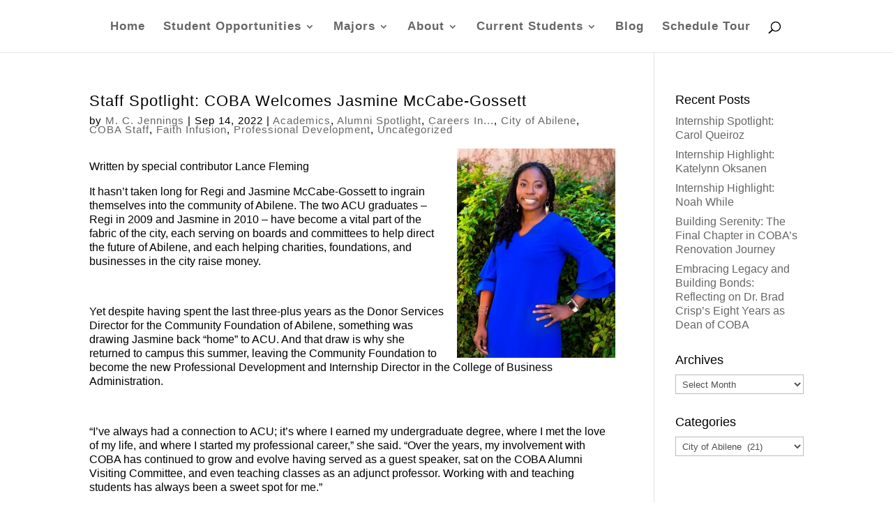

--- FILE ---
content_type: text/html; charset=UTF-8
request_url: https://blogs.acu.edu/coba/category/city-of-abilene/
body_size: 213840
content:
<!DOCTYPE html>
<html lang="en-US">
<head>
	<meta charset="UTF-8" />
<meta http-equiv="X-UA-Compatible" content="IE=edge">
	<link rel="pingback" href="https://blogs.acu.edu/coba/xmlrpc.php" />

	<script type="text/javascript">
		document.documentElement.className = 'js';
	</script>

	<title>City of Abilene | The College of Business at ACU</title>
<link rel="preconnect" href="https://fonts.gstatic.com" crossorigin /><style id="et-divi-userfonts">@font-face { font-family: "Proxminova"; font-display: swap;  src: url("http://blogs.acu.edu/coba/files/et-fonts/ProximaNovaT-Thin.ttf") format("truetype"); }</style><meta name='robots' content='max-image-preview:large' />
<script type="text/javascript">
			let jqueryParams=[],jQuery=function(r){return jqueryParams=[...jqueryParams,r],jQuery},$=function(r){return jqueryParams=[...jqueryParams,r],$};window.jQuery=jQuery,window.$=jQuery;let customHeadScripts=!1;jQuery.fn=jQuery.prototype={},$.fn=jQuery.prototype={},jQuery.noConflict=function(r){if(window.jQuery)return jQuery=window.jQuery,$=window.jQuery,customHeadScripts=!0,jQuery.noConflict},jQuery.ready=function(r){jqueryParams=[...jqueryParams,r]},$.ready=function(r){jqueryParams=[...jqueryParams,r]},jQuery.load=function(r){jqueryParams=[...jqueryParams,r]},$.load=function(r){jqueryParams=[...jqueryParams,r]},jQuery.fn.ready=function(r){jqueryParams=[...jqueryParams,r]},$.fn.ready=function(r){jqueryParams=[...jqueryParams,r]};</script><link rel="alternate" type="application/rss+xml" title="The College of Business at ACU &raquo; Feed" href="https://blogs.acu.edu/coba/feed/" />
<link rel="alternate" type="application/rss+xml" title="The College of Business at ACU &raquo; Comments Feed" href="https://blogs.acu.edu/coba/comments/feed/" />
<link rel="alternate" type="application/rss+xml" title="The College of Business at ACU &raquo; City of Abilene Category Feed" href="https://blogs.acu.edu/coba/category/city-of-abilene/feed/" />
		<!-- This site uses the Google Analytics by MonsterInsights plugin v9.10.1 - Using Analytics tracking - https://www.monsterinsights.com/ -->
							<script src="//www.googletagmanager.com/gtag/js?id=G-NQXY9S0GSY"  data-cfasync="false" data-wpfc-render="false" type="text/javascript" async></script>
			<script data-cfasync="false" data-wpfc-render="false" type="text/javascript">
				var mi_version = '9.10.1';
				var mi_track_user = true;
				var mi_no_track_reason = '';
								var MonsterInsightsDefaultLocations = {"page_location":"https:\/\/blogs.acu.edu\/coba\/category\/city-of-abilene\/"};
								if ( typeof MonsterInsightsPrivacyGuardFilter === 'function' ) {
					var MonsterInsightsLocations = (typeof MonsterInsightsExcludeQuery === 'object') ? MonsterInsightsPrivacyGuardFilter( MonsterInsightsExcludeQuery ) : MonsterInsightsPrivacyGuardFilter( MonsterInsightsDefaultLocations );
				} else {
					var MonsterInsightsLocations = (typeof MonsterInsightsExcludeQuery === 'object') ? MonsterInsightsExcludeQuery : MonsterInsightsDefaultLocations;
				}

								var disableStrs = [
										'ga-disable-G-NQXY9S0GSY',
									];

				/* Function to detect opted out users */
				function __gtagTrackerIsOptedOut() {
					for (var index = 0; index < disableStrs.length; index++) {
						if (document.cookie.indexOf(disableStrs[index] + '=true') > -1) {
							return true;
						}
					}

					return false;
				}

				/* Disable tracking if the opt-out cookie exists. */
				if (__gtagTrackerIsOptedOut()) {
					for (var index = 0; index < disableStrs.length; index++) {
						window[disableStrs[index]] = true;
					}
				}

				/* Opt-out function */
				function __gtagTrackerOptout() {
					for (var index = 0; index < disableStrs.length; index++) {
						document.cookie = disableStrs[index] + '=true; expires=Thu, 31 Dec 2099 23:59:59 UTC; path=/';
						window[disableStrs[index]] = true;
					}
				}

				if ('undefined' === typeof gaOptout) {
					function gaOptout() {
						__gtagTrackerOptout();
					}
				}
								window.dataLayer = window.dataLayer || [];

				window.MonsterInsightsDualTracker = {
					helpers: {},
					trackers: {},
				};
				if (mi_track_user) {
					function __gtagDataLayer() {
						dataLayer.push(arguments);
					}

					function __gtagTracker(type, name, parameters) {
						if (!parameters) {
							parameters = {};
						}

						if (parameters.send_to) {
							__gtagDataLayer.apply(null, arguments);
							return;
						}

						if (type === 'event') {
														parameters.send_to = monsterinsights_frontend.v4_id;
							var hookName = name;
							if (typeof parameters['event_category'] !== 'undefined') {
								hookName = parameters['event_category'] + ':' + name;
							}

							if (typeof MonsterInsightsDualTracker.trackers[hookName] !== 'undefined') {
								MonsterInsightsDualTracker.trackers[hookName](parameters);
							} else {
								__gtagDataLayer('event', name, parameters);
							}
							
						} else {
							__gtagDataLayer.apply(null, arguments);
						}
					}

					__gtagTracker('js', new Date());
					__gtagTracker('set', {
						'developer_id.dZGIzZG': true,
											});
					if ( MonsterInsightsLocations.page_location ) {
						__gtagTracker('set', MonsterInsightsLocations);
					}
										__gtagTracker('config', 'G-NQXY9S0GSY', {"forceSSL":"true"} );
										window.gtag = __gtagTracker;										(function () {
						/* https://developers.google.com/analytics/devguides/collection/analyticsjs/ */
						/* ga and __gaTracker compatibility shim. */
						var noopfn = function () {
							return null;
						};
						var newtracker = function () {
							return new Tracker();
						};
						var Tracker = function () {
							return null;
						};
						var p = Tracker.prototype;
						p.get = noopfn;
						p.set = noopfn;
						p.send = function () {
							var args = Array.prototype.slice.call(arguments);
							args.unshift('send');
							__gaTracker.apply(null, args);
						};
						var __gaTracker = function () {
							var len = arguments.length;
							if (len === 0) {
								return;
							}
							var f = arguments[len - 1];
							if (typeof f !== 'object' || f === null || typeof f.hitCallback !== 'function') {
								if ('send' === arguments[0]) {
									var hitConverted, hitObject = false, action;
									if ('event' === arguments[1]) {
										if ('undefined' !== typeof arguments[3]) {
											hitObject = {
												'eventAction': arguments[3],
												'eventCategory': arguments[2],
												'eventLabel': arguments[4],
												'value': arguments[5] ? arguments[5] : 1,
											}
										}
									}
									if ('pageview' === arguments[1]) {
										if ('undefined' !== typeof arguments[2]) {
											hitObject = {
												'eventAction': 'page_view',
												'page_path': arguments[2],
											}
										}
									}
									if (typeof arguments[2] === 'object') {
										hitObject = arguments[2];
									}
									if (typeof arguments[5] === 'object') {
										Object.assign(hitObject, arguments[5]);
									}
									if ('undefined' !== typeof arguments[1].hitType) {
										hitObject = arguments[1];
										if ('pageview' === hitObject.hitType) {
											hitObject.eventAction = 'page_view';
										}
									}
									if (hitObject) {
										action = 'timing' === arguments[1].hitType ? 'timing_complete' : hitObject.eventAction;
										hitConverted = mapArgs(hitObject);
										__gtagTracker('event', action, hitConverted);
									}
								}
								return;
							}

							function mapArgs(args) {
								var arg, hit = {};
								var gaMap = {
									'eventCategory': 'event_category',
									'eventAction': 'event_action',
									'eventLabel': 'event_label',
									'eventValue': 'event_value',
									'nonInteraction': 'non_interaction',
									'timingCategory': 'event_category',
									'timingVar': 'name',
									'timingValue': 'value',
									'timingLabel': 'event_label',
									'page': 'page_path',
									'location': 'page_location',
									'title': 'page_title',
									'referrer' : 'page_referrer',
								};
								for (arg in args) {
																		if (!(!args.hasOwnProperty(arg) || !gaMap.hasOwnProperty(arg))) {
										hit[gaMap[arg]] = args[arg];
									} else {
										hit[arg] = args[arg];
									}
								}
								return hit;
							}

							try {
								f.hitCallback();
							} catch (ex) {
							}
						};
						__gaTracker.create = newtracker;
						__gaTracker.getByName = newtracker;
						__gaTracker.getAll = function () {
							return [];
						};
						__gaTracker.remove = noopfn;
						__gaTracker.loaded = true;
						window['__gaTracker'] = __gaTracker;
					})();
									} else {
										console.log("");
					(function () {
						function __gtagTracker() {
							return null;
						}

						window['__gtagTracker'] = __gtagTracker;
						window['gtag'] = __gtagTracker;
					})();
									}
			</script>
							<!-- / Google Analytics by MonsterInsights -->
		<meta content="Divi v.4.27.5" name="generator"/><link rel='stylesheet' id='wp-block-library-css' href='https://blogs.acu.edu/coba/wp-includes/css/dist/block-library/style.min.css?ver=6.8.3' type='text/css' media='all' />
<style id='wp-block-library-theme-inline-css' type='text/css'>
.wp-block-audio :where(figcaption){color:#555;font-size:13px;text-align:center}.is-dark-theme .wp-block-audio :where(figcaption){color:#ffffffa6}.wp-block-audio{margin:0 0 1em}.wp-block-code{border:1px solid #ccc;border-radius:4px;font-family:Menlo,Consolas,monaco,monospace;padding:.8em 1em}.wp-block-embed :where(figcaption){color:#555;font-size:13px;text-align:center}.is-dark-theme .wp-block-embed :where(figcaption){color:#ffffffa6}.wp-block-embed{margin:0 0 1em}.blocks-gallery-caption{color:#555;font-size:13px;text-align:center}.is-dark-theme .blocks-gallery-caption{color:#ffffffa6}:root :where(.wp-block-image figcaption){color:#555;font-size:13px;text-align:center}.is-dark-theme :root :where(.wp-block-image figcaption){color:#ffffffa6}.wp-block-image{margin:0 0 1em}.wp-block-pullquote{border-bottom:4px solid;border-top:4px solid;color:currentColor;margin-bottom:1.75em}.wp-block-pullquote cite,.wp-block-pullquote footer,.wp-block-pullquote__citation{color:currentColor;font-size:.8125em;font-style:normal;text-transform:uppercase}.wp-block-quote{border-left:.25em solid;margin:0 0 1.75em;padding-left:1em}.wp-block-quote cite,.wp-block-quote footer{color:currentColor;font-size:.8125em;font-style:normal;position:relative}.wp-block-quote:where(.has-text-align-right){border-left:none;border-right:.25em solid;padding-left:0;padding-right:1em}.wp-block-quote:where(.has-text-align-center){border:none;padding-left:0}.wp-block-quote.is-large,.wp-block-quote.is-style-large,.wp-block-quote:where(.is-style-plain){border:none}.wp-block-search .wp-block-search__label{font-weight:700}.wp-block-search__button{border:1px solid #ccc;padding:.375em .625em}:where(.wp-block-group.has-background){padding:1.25em 2.375em}.wp-block-separator.has-css-opacity{opacity:.4}.wp-block-separator{border:none;border-bottom:2px solid;margin-left:auto;margin-right:auto}.wp-block-separator.has-alpha-channel-opacity{opacity:1}.wp-block-separator:not(.is-style-wide):not(.is-style-dots){width:100px}.wp-block-separator.has-background:not(.is-style-dots){border-bottom:none;height:1px}.wp-block-separator.has-background:not(.is-style-wide):not(.is-style-dots){height:2px}.wp-block-table{margin:0 0 1em}.wp-block-table td,.wp-block-table th{word-break:normal}.wp-block-table :where(figcaption){color:#555;font-size:13px;text-align:center}.is-dark-theme .wp-block-table :where(figcaption){color:#ffffffa6}.wp-block-video :where(figcaption){color:#555;font-size:13px;text-align:center}.is-dark-theme .wp-block-video :where(figcaption){color:#ffffffa6}.wp-block-video{margin:0 0 1em}:root :where(.wp-block-template-part.has-background){margin-bottom:0;margin-top:0;padding:1.25em 2.375em}
</style>
<style id='global-styles-inline-css' type='text/css'>
:root{--wp--preset--aspect-ratio--square: 1;--wp--preset--aspect-ratio--4-3: 4/3;--wp--preset--aspect-ratio--3-4: 3/4;--wp--preset--aspect-ratio--3-2: 3/2;--wp--preset--aspect-ratio--2-3: 2/3;--wp--preset--aspect-ratio--16-9: 16/9;--wp--preset--aspect-ratio--9-16: 9/16;--wp--preset--color--black: #000000;--wp--preset--color--cyan-bluish-gray: #abb8c3;--wp--preset--color--white: #ffffff;--wp--preset--color--pale-pink: #f78da7;--wp--preset--color--vivid-red: #cf2e2e;--wp--preset--color--luminous-vivid-orange: #ff6900;--wp--preset--color--luminous-vivid-amber: #fcb900;--wp--preset--color--light-green-cyan: #7bdcb5;--wp--preset--color--vivid-green-cyan: #00d084;--wp--preset--color--pale-cyan-blue: #8ed1fc;--wp--preset--color--vivid-cyan-blue: #0693e3;--wp--preset--color--vivid-purple: #9b51e0;--wp--preset--gradient--vivid-cyan-blue-to-vivid-purple: linear-gradient(135deg,rgba(6,147,227,1) 0%,rgb(155,81,224) 100%);--wp--preset--gradient--light-green-cyan-to-vivid-green-cyan: linear-gradient(135deg,rgb(122,220,180) 0%,rgb(0,208,130) 100%);--wp--preset--gradient--luminous-vivid-amber-to-luminous-vivid-orange: linear-gradient(135deg,rgba(252,185,0,1) 0%,rgba(255,105,0,1) 100%);--wp--preset--gradient--luminous-vivid-orange-to-vivid-red: linear-gradient(135deg,rgba(255,105,0,1) 0%,rgb(207,46,46) 100%);--wp--preset--gradient--very-light-gray-to-cyan-bluish-gray: linear-gradient(135deg,rgb(238,238,238) 0%,rgb(169,184,195) 100%);--wp--preset--gradient--cool-to-warm-spectrum: linear-gradient(135deg,rgb(74,234,220) 0%,rgb(151,120,209) 20%,rgb(207,42,186) 40%,rgb(238,44,130) 60%,rgb(251,105,98) 80%,rgb(254,248,76) 100%);--wp--preset--gradient--blush-light-purple: linear-gradient(135deg,rgb(255,206,236) 0%,rgb(152,150,240) 100%);--wp--preset--gradient--blush-bordeaux: linear-gradient(135deg,rgb(254,205,165) 0%,rgb(254,45,45) 50%,rgb(107,0,62) 100%);--wp--preset--gradient--luminous-dusk: linear-gradient(135deg,rgb(255,203,112) 0%,rgb(199,81,192) 50%,rgb(65,88,208) 100%);--wp--preset--gradient--pale-ocean: linear-gradient(135deg,rgb(255,245,203) 0%,rgb(182,227,212) 50%,rgb(51,167,181) 100%);--wp--preset--gradient--electric-grass: linear-gradient(135deg,rgb(202,248,128) 0%,rgb(113,206,126) 100%);--wp--preset--gradient--midnight: linear-gradient(135deg,rgb(2,3,129) 0%,rgb(40,116,252) 100%);--wp--preset--font-size--small: 13px;--wp--preset--font-size--medium: 20px;--wp--preset--font-size--large: 36px;--wp--preset--font-size--x-large: 42px;--wp--preset--spacing--20: 0.44rem;--wp--preset--spacing--30: 0.67rem;--wp--preset--spacing--40: 1rem;--wp--preset--spacing--50: 1.5rem;--wp--preset--spacing--60: 2.25rem;--wp--preset--spacing--70: 3.38rem;--wp--preset--spacing--80: 5.06rem;--wp--preset--shadow--natural: 6px 6px 9px rgba(0, 0, 0, 0.2);--wp--preset--shadow--deep: 12px 12px 50px rgba(0, 0, 0, 0.4);--wp--preset--shadow--sharp: 6px 6px 0px rgba(0, 0, 0, 0.2);--wp--preset--shadow--outlined: 6px 6px 0px -3px rgba(255, 255, 255, 1), 6px 6px rgba(0, 0, 0, 1);--wp--preset--shadow--crisp: 6px 6px 0px rgba(0, 0, 0, 1);}:root { --wp--style--global--content-size: 823px;--wp--style--global--wide-size: 1080px; }:where(body) { margin: 0; }.wp-site-blocks > .alignleft { float: left; margin-right: 2em; }.wp-site-blocks > .alignright { float: right; margin-left: 2em; }.wp-site-blocks > .aligncenter { justify-content: center; margin-left: auto; margin-right: auto; }:where(.is-layout-flex){gap: 0.5em;}:where(.is-layout-grid){gap: 0.5em;}.is-layout-flow > .alignleft{float: left;margin-inline-start: 0;margin-inline-end: 2em;}.is-layout-flow > .alignright{float: right;margin-inline-start: 2em;margin-inline-end: 0;}.is-layout-flow > .aligncenter{margin-left: auto !important;margin-right: auto !important;}.is-layout-constrained > .alignleft{float: left;margin-inline-start: 0;margin-inline-end: 2em;}.is-layout-constrained > .alignright{float: right;margin-inline-start: 2em;margin-inline-end: 0;}.is-layout-constrained > .aligncenter{margin-left: auto !important;margin-right: auto !important;}.is-layout-constrained > :where(:not(.alignleft):not(.alignright):not(.alignfull)){max-width: var(--wp--style--global--content-size);margin-left: auto !important;margin-right: auto !important;}.is-layout-constrained > .alignwide{max-width: var(--wp--style--global--wide-size);}body .is-layout-flex{display: flex;}.is-layout-flex{flex-wrap: wrap;align-items: center;}.is-layout-flex > :is(*, div){margin: 0;}body .is-layout-grid{display: grid;}.is-layout-grid > :is(*, div){margin: 0;}body{padding-top: 0px;padding-right: 0px;padding-bottom: 0px;padding-left: 0px;}:root :where(.wp-element-button, .wp-block-button__link){background-color: #32373c;border-width: 0;color: #fff;font-family: inherit;font-size: inherit;line-height: inherit;padding: calc(0.667em + 2px) calc(1.333em + 2px);text-decoration: none;}.has-black-color{color: var(--wp--preset--color--black) !important;}.has-cyan-bluish-gray-color{color: var(--wp--preset--color--cyan-bluish-gray) !important;}.has-white-color{color: var(--wp--preset--color--white) !important;}.has-pale-pink-color{color: var(--wp--preset--color--pale-pink) !important;}.has-vivid-red-color{color: var(--wp--preset--color--vivid-red) !important;}.has-luminous-vivid-orange-color{color: var(--wp--preset--color--luminous-vivid-orange) !important;}.has-luminous-vivid-amber-color{color: var(--wp--preset--color--luminous-vivid-amber) !important;}.has-light-green-cyan-color{color: var(--wp--preset--color--light-green-cyan) !important;}.has-vivid-green-cyan-color{color: var(--wp--preset--color--vivid-green-cyan) !important;}.has-pale-cyan-blue-color{color: var(--wp--preset--color--pale-cyan-blue) !important;}.has-vivid-cyan-blue-color{color: var(--wp--preset--color--vivid-cyan-blue) !important;}.has-vivid-purple-color{color: var(--wp--preset--color--vivid-purple) !important;}.has-black-background-color{background-color: var(--wp--preset--color--black) !important;}.has-cyan-bluish-gray-background-color{background-color: var(--wp--preset--color--cyan-bluish-gray) !important;}.has-white-background-color{background-color: var(--wp--preset--color--white) !important;}.has-pale-pink-background-color{background-color: var(--wp--preset--color--pale-pink) !important;}.has-vivid-red-background-color{background-color: var(--wp--preset--color--vivid-red) !important;}.has-luminous-vivid-orange-background-color{background-color: var(--wp--preset--color--luminous-vivid-orange) !important;}.has-luminous-vivid-amber-background-color{background-color: var(--wp--preset--color--luminous-vivid-amber) !important;}.has-light-green-cyan-background-color{background-color: var(--wp--preset--color--light-green-cyan) !important;}.has-vivid-green-cyan-background-color{background-color: var(--wp--preset--color--vivid-green-cyan) !important;}.has-pale-cyan-blue-background-color{background-color: var(--wp--preset--color--pale-cyan-blue) !important;}.has-vivid-cyan-blue-background-color{background-color: var(--wp--preset--color--vivid-cyan-blue) !important;}.has-vivid-purple-background-color{background-color: var(--wp--preset--color--vivid-purple) !important;}.has-black-border-color{border-color: var(--wp--preset--color--black) !important;}.has-cyan-bluish-gray-border-color{border-color: var(--wp--preset--color--cyan-bluish-gray) !important;}.has-white-border-color{border-color: var(--wp--preset--color--white) !important;}.has-pale-pink-border-color{border-color: var(--wp--preset--color--pale-pink) !important;}.has-vivid-red-border-color{border-color: var(--wp--preset--color--vivid-red) !important;}.has-luminous-vivid-orange-border-color{border-color: var(--wp--preset--color--luminous-vivid-orange) !important;}.has-luminous-vivid-amber-border-color{border-color: var(--wp--preset--color--luminous-vivid-amber) !important;}.has-light-green-cyan-border-color{border-color: var(--wp--preset--color--light-green-cyan) !important;}.has-vivid-green-cyan-border-color{border-color: var(--wp--preset--color--vivid-green-cyan) !important;}.has-pale-cyan-blue-border-color{border-color: var(--wp--preset--color--pale-cyan-blue) !important;}.has-vivid-cyan-blue-border-color{border-color: var(--wp--preset--color--vivid-cyan-blue) !important;}.has-vivid-purple-border-color{border-color: var(--wp--preset--color--vivid-purple) !important;}.has-vivid-cyan-blue-to-vivid-purple-gradient-background{background: var(--wp--preset--gradient--vivid-cyan-blue-to-vivid-purple) !important;}.has-light-green-cyan-to-vivid-green-cyan-gradient-background{background: var(--wp--preset--gradient--light-green-cyan-to-vivid-green-cyan) !important;}.has-luminous-vivid-amber-to-luminous-vivid-orange-gradient-background{background: var(--wp--preset--gradient--luminous-vivid-amber-to-luminous-vivid-orange) !important;}.has-luminous-vivid-orange-to-vivid-red-gradient-background{background: var(--wp--preset--gradient--luminous-vivid-orange-to-vivid-red) !important;}.has-very-light-gray-to-cyan-bluish-gray-gradient-background{background: var(--wp--preset--gradient--very-light-gray-to-cyan-bluish-gray) !important;}.has-cool-to-warm-spectrum-gradient-background{background: var(--wp--preset--gradient--cool-to-warm-spectrum) !important;}.has-blush-light-purple-gradient-background{background: var(--wp--preset--gradient--blush-light-purple) !important;}.has-blush-bordeaux-gradient-background{background: var(--wp--preset--gradient--blush-bordeaux) !important;}.has-luminous-dusk-gradient-background{background: var(--wp--preset--gradient--luminous-dusk) !important;}.has-pale-ocean-gradient-background{background: var(--wp--preset--gradient--pale-ocean) !important;}.has-electric-grass-gradient-background{background: var(--wp--preset--gradient--electric-grass) !important;}.has-midnight-gradient-background{background: var(--wp--preset--gradient--midnight) !important;}.has-small-font-size{font-size: var(--wp--preset--font-size--small) !important;}.has-medium-font-size{font-size: var(--wp--preset--font-size--medium) !important;}.has-large-font-size{font-size: var(--wp--preset--font-size--large) !important;}.has-x-large-font-size{font-size: var(--wp--preset--font-size--x-large) !important;}
:where(.wp-block-post-template.is-layout-flex){gap: 1.25em;}:where(.wp-block-post-template.is-layout-grid){gap: 1.25em;}
:where(.wp-block-columns.is-layout-flex){gap: 2em;}:where(.wp-block-columns.is-layout-grid){gap: 2em;}
:root :where(.wp-block-pullquote){font-size: 1.5em;line-height: 1.6;}
</style>
<link rel='stylesheet' id='wtfdivi-user-css-css' href='https://blogs.acu.edu/coba/files/wtfdivi/wp_head.css?0&#038;ver=6.8.3' type='text/css' media='all' />
<style id='divi-style-inline-inline-css' type='text/css'>
/*!
Theme Name: Divi
Theme URI: http://www.elegantthemes.com/gallery/divi/
Version: 4.27.5
Description: Smart. Flexible. Beautiful. Divi is the most powerful theme in our collection.
Author: Elegant Themes
Author URI: http://www.elegantthemes.com
License: GNU General Public License v2
License URI: http://www.gnu.org/licenses/gpl-2.0.html
*/

a,abbr,acronym,address,applet,b,big,blockquote,body,center,cite,code,dd,del,dfn,div,dl,dt,em,fieldset,font,form,h1,h2,h3,h4,h5,h6,html,i,iframe,img,ins,kbd,label,legend,li,object,ol,p,pre,q,s,samp,small,span,strike,strong,sub,sup,tt,u,ul,var{margin:0;padding:0;border:0;outline:0;font-size:100%;-ms-text-size-adjust:100%;-webkit-text-size-adjust:100%;vertical-align:baseline;background:transparent}body{line-height:1}ol,ul{list-style:none}blockquote,q{quotes:none}blockquote:after,blockquote:before,q:after,q:before{content:"";content:none}blockquote{margin:20px 0 30px;border-left:5px solid;padding-left:20px}:focus{outline:0}del{text-decoration:line-through}pre{overflow:auto;padding:10px}figure{margin:0}table{border-collapse:collapse;border-spacing:0}article,aside,footer,header,hgroup,nav,section{display:block}body{font-family:Open Sans,Arial,sans-serif;font-size:14px;color:#666;background-color:#fff;line-height:1.7em;font-weight:500;-webkit-font-smoothing:antialiased;-moz-osx-font-smoothing:grayscale}body.page-template-page-template-blank-php #page-container{padding-top:0!important}body.et_cover_background{background-size:cover!important;background-position:top!important;background-repeat:no-repeat!important;background-attachment:fixed}a{color:#2ea3f2}a,a:hover{text-decoration:none}p{padding-bottom:1em}p:not(.has-background):last-of-type{padding-bottom:0}p.et_normal_padding{padding-bottom:1em}strong{font-weight:700}cite,em,i{font-style:italic}code,pre{font-family:Courier New,monospace;margin-bottom:10px}ins{text-decoration:none}sub,sup{height:0;line-height:1;position:relative;vertical-align:baseline}sup{bottom:.8em}sub{top:.3em}dl{margin:0 0 1.5em}dl dt{font-weight:700}dd{margin-left:1.5em}blockquote p{padding-bottom:0}embed,iframe,object,video{max-width:100%}h1,h2,h3,h4,h5,h6{color:#333;padding-bottom:10px;line-height:1em;font-weight:500}h1 a,h2 a,h3 a,h4 a,h5 a,h6 a{color:inherit}h1{font-size:30px}h2{font-size:26px}h3{font-size:22px}h4{font-size:18px}h5{font-size:16px}h6{font-size:14px}input{-webkit-appearance:none}input[type=checkbox]{-webkit-appearance:checkbox}input[type=radio]{-webkit-appearance:radio}input.text,input.title,input[type=email],input[type=password],input[type=tel],input[type=text],select,textarea{background-color:#fff;border:1px solid #bbb;padding:2px;color:#4e4e4e}input.text:focus,input.title:focus,input[type=text]:focus,select:focus,textarea:focus{border-color:#2d3940;color:#3e3e3e}input.text,input.title,input[type=text],select,textarea{margin:0}textarea{padding:4px}button,input,select,textarea{font-family:inherit}img{max-width:100%;height:auto}.clear{clear:both}br.clear{margin:0;padding:0}.pagination{clear:both}#et_search_icon:hover,.et-social-icon a:hover,.et_password_protected_form .et_submit_button,.form-submit .et_pb_buttontton.alt.disabled,.nav-single a,.posted_in a{color:#2ea3f2}.et-search-form,blockquote{border-color:#2ea3f2}#main-content{background-color:#fff}.container{width:80%;max-width:1080px;margin:auto;position:relative}body:not(.et-tb) #main-content .container,body:not(.et-tb-has-header) #main-content .container{padding-top:58px}.et_full_width_page #main-content .container:before{display:none}.main_title{margin-bottom:20px}.et_password_protected_form .et_submit_button:hover,.form-submit .et_pb_button:hover{background:rgba(0,0,0,.05)}.et_button_icon_visible .et_pb_button{padding-right:2em;padding-left:.7em}.et_button_icon_visible .et_pb_button:after{opacity:1;margin-left:0}.et_button_left .et_pb_button:hover:after{left:.15em}.et_button_left .et_pb_button:after{margin-left:0;left:1em}.et_button_icon_visible.et_button_left .et_pb_button,.et_button_left .et_pb_button:hover,.et_button_left .et_pb_module .et_pb_button:hover{padding-left:2em;padding-right:.7em}.et_button_icon_visible.et_button_left .et_pb_button:after,.et_button_left .et_pb_button:hover:after{left:.15em}.et_password_protected_form .et_submit_button:hover,.form-submit .et_pb_button:hover{padding:.3em 1em}.et_button_no_icon .et_pb_button:after{display:none}.et_button_no_icon.et_button_icon_visible.et_button_left .et_pb_button,.et_button_no_icon.et_button_left .et_pb_button:hover,.et_button_no_icon .et_pb_button,.et_button_no_icon .et_pb_button:hover{padding:.3em 1em!important}.et_button_custom_icon .et_pb_button:after{line-height:1.7em}.et_button_custom_icon.et_button_icon_visible .et_pb_button:after,.et_button_custom_icon .et_pb_button:hover:after{margin-left:.3em}#left-area .post_format-post-format-gallery .wp-block-gallery:first-of-type{padding:0;margin-bottom:-16px}.entry-content table:not(.variations){border:1px solid #eee;margin:0 0 15px;text-align:left;width:100%}.entry-content thead th,.entry-content tr th{color:#555;font-weight:700;padding:9px 24px}.entry-content tr td{border-top:1px solid #eee;padding:6px 24px}#left-area ul,.entry-content ul,.et-l--body ul,.et-l--footer ul,.et-l--header ul{list-style-type:disc;padding:0 0 23px 1em;line-height:26px}#left-area ol,.entry-content ol,.et-l--body ol,.et-l--footer ol,.et-l--header ol{list-style-type:decimal;list-style-position:inside;padding:0 0 23px;line-height:26px}#left-area ul li ul,.entry-content ul li ol{padding:2px 0 2px 20px}#left-area ol li ul,.entry-content ol li ol,.et-l--body ol li ol,.et-l--footer ol li ol,.et-l--header ol li ol{padding:2px 0 2px 35px}#left-area ul.wp-block-gallery{display:-webkit-box;display:-ms-flexbox;display:flex;-ms-flex-wrap:wrap;flex-wrap:wrap;list-style-type:none;padding:0}#left-area ul.products{padding:0!important;line-height:1.7!important;list-style:none!important}.gallery-item a{display:block}.gallery-caption,.gallery-item a{width:90%}#wpadminbar{z-index:100001}#left-area .post-meta{font-size:14px;padding-bottom:15px}#left-area .post-meta a{text-decoration:none;color:#666}#left-area .et_featured_image{padding-bottom:7px}.single .post{padding-bottom:25px}body.single .et_audio_content{margin-bottom:-6px}.nav-single a{text-decoration:none;color:#2ea3f2;font-size:14px;font-weight:400}.nav-previous{float:left}.nav-next{float:right}.et_password_protected_form p input{background-color:#eee;border:none!important;width:100%!important;border-radius:0!important;font-size:14px;color:#999!important;padding:16px!important;-webkit-box-sizing:border-box;box-sizing:border-box}.et_password_protected_form label{display:none}.et_password_protected_form .et_submit_button{font-family:inherit;display:block;float:right;margin:8px auto 0;cursor:pointer}.post-password-required p.nocomments.container{max-width:100%}.post-password-required p.nocomments.container:before{display:none}.aligncenter,div.post .new-post .aligncenter{display:block;margin-left:auto;margin-right:auto}.wp-caption{border:1px solid #ddd;text-align:center;background-color:#f3f3f3;margin-bottom:10px;max-width:96%;padding:8px}.wp-caption.alignleft{margin:0 30px 20px 0}.wp-caption.alignright{margin:0 0 20px 30px}.wp-caption img{margin:0;padding:0;border:0}.wp-caption p.wp-caption-text{font-size:12px;padding:0 4px 5px;margin:0}.alignright{float:right}.alignleft{float:left}img.alignleft{display:inline;float:left;margin-right:15px}img.alignright{display:inline;float:right;margin-left:15px}.page.et_pb_pagebuilder_layout #main-content{background-color:transparent}body #main-content .et_builder_inner_content>h1,body #main-content .et_builder_inner_content>h2,body #main-content .et_builder_inner_content>h3,body #main-content .et_builder_inner_content>h4,body #main-content .et_builder_inner_content>h5,body #main-content .et_builder_inner_content>h6{line-height:1.4em}body #main-content .et_builder_inner_content>p{line-height:1.7em}.wp-block-pullquote{margin:20px 0 30px}.wp-block-pullquote.has-background blockquote{border-left:none}.wp-block-group.has-background{padding:1.5em 1.5em .5em}@media (min-width:981px){#left-area{width:79.125%;padding-bottom:23px}#main-content .container:before{content:"";position:absolute;top:0;height:100%;width:1px;background-color:#e2e2e2}.et_full_width_page #left-area,.et_no_sidebar #left-area{float:none;width:100%!important}.et_full_width_page #left-area{padding-bottom:0}.et_no_sidebar #main-content .container:before{display:none}}@media (max-width:980px){#page-container{padding-top:80px}.et-tb #page-container,.et-tb-has-header #page-container{padding-top:0!important}#left-area,#sidebar{width:100%!important}#main-content .container:before{display:none!important}.et_full_width_page .et_gallery_item:nth-child(4n+1){clear:none}}@media print{#page-container{padding-top:0!important}}#wp-admin-bar-et-use-visual-builder a:before{font-family:ETmodules!important;content:"\e625";font-size:30px!important;width:28px;margin-top:-3px;color:#974df3!important}#wp-admin-bar-et-use-visual-builder:hover a:before{color:#fff!important}#wp-admin-bar-et-use-visual-builder:hover a,#wp-admin-bar-et-use-visual-builder a:hover{transition:background-color .5s ease;-webkit-transition:background-color .5s ease;-moz-transition:background-color .5s ease;background-color:#7e3bd0!important;color:#fff!important}* html .clearfix,:first-child+html .clearfix{zoom:1}.iphone .et_pb_section_video_bg video::-webkit-media-controls-start-playback-button{display:none!important;-webkit-appearance:none}.et_mobile_device .et_pb_section_parallax .et_pb_parallax_css{background-attachment:scroll}.et-social-facebook a.icon:before{content:"\e093"}.et-social-twitter a.icon:before{content:"\e094"}.et-social-google-plus a.icon:before{content:"\e096"}.et-social-instagram a.icon:before{content:"\e09a"}.et-social-rss a.icon:before{content:"\e09e"}.ai1ec-single-event:after{content:" ";display:table;clear:both}.evcal_event_details .evcal_evdata_cell .eventon_details_shading_bot.eventon_details_shading_bot{z-index:3}.wp-block-divi-layout{margin-bottom:1em}*{-webkit-box-sizing:border-box;box-sizing:border-box}#et-info-email:before,#et-info-phone:before,#et_search_icon:before,.comment-reply-link:after,.et-cart-info span:before,.et-pb-arrow-next:before,.et-pb-arrow-prev:before,.et-social-icon a:before,.et_audio_container .mejs-playpause-button button:before,.et_audio_container .mejs-volume-button button:before,.et_overlay:before,.et_password_protected_form .et_submit_button:after,.et_pb_button:after,.et_pb_contact_reset:after,.et_pb_contact_submit:after,.et_pb_font_icon:before,.et_pb_newsletter_button:after,.et_pb_pricing_table_button:after,.et_pb_promo_button:after,.et_pb_testimonial:before,.et_pb_toggle_title:before,.form-submit .et_pb_button:after,.mobile_menu_bar:before,a.et_pb_more_button:after{font-family:ETmodules!important;speak:none;font-style:normal;font-weight:400;-webkit-font-feature-settings:normal;font-feature-settings:normal;font-variant:normal;text-transform:none;line-height:1;-webkit-font-smoothing:antialiased;-moz-osx-font-smoothing:grayscale;text-shadow:0 0;direction:ltr}.et-pb-icon,.et_pb_custom_button_icon.et_pb_button:after,.et_pb_login .et_pb_custom_button_icon.et_pb_button:after,.et_pb_woo_custom_button_icon .button.et_pb_custom_button_icon.et_pb_button:after,.et_pb_woo_custom_button_icon .button.et_pb_custom_button_icon.et_pb_button:hover:after{content:attr(data-icon)}.et-pb-icon{font-family:ETmodules;speak:none;font-weight:400;-webkit-font-feature-settings:normal;font-feature-settings:normal;font-variant:normal;text-transform:none;line-height:1;-webkit-font-smoothing:antialiased;font-size:96px;font-style:normal;display:inline-block;-webkit-box-sizing:border-box;box-sizing:border-box;direction:ltr}#et-ajax-saving{display:none;-webkit-transition:background .3s,-webkit-box-shadow .3s;transition:background .3s,-webkit-box-shadow .3s;transition:background .3s,box-shadow .3s;transition:background .3s,box-shadow .3s,-webkit-box-shadow .3s;-webkit-box-shadow:rgba(0,139,219,.247059) 0 0 60px;box-shadow:0 0 60px rgba(0,139,219,.247059);position:fixed;top:50%;left:50%;width:50px;height:50px;background:#fff;border-radius:50px;margin:-25px 0 0 -25px;z-index:999999;text-align:center}#et-ajax-saving img{margin:9px}.et-safe-mode-indicator,.et-safe-mode-indicator:focus,.et-safe-mode-indicator:hover{-webkit-box-shadow:0 5px 10px rgba(41,196,169,.15);box-shadow:0 5px 10px rgba(41,196,169,.15);background:#29c4a9;color:#fff;font-size:14px;font-weight:600;padding:12px;line-height:16px;border-radius:3px;position:fixed;bottom:30px;right:30px;z-index:999999;text-decoration:none;font-family:Open Sans,sans-serif;-webkit-font-smoothing:antialiased;-moz-osx-font-smoothing:grayscale}.et_pb_button{font-size:20px;font-weight:500;padding:.3em 1em;line-height:1.7em!important;background-color:transparent;background-size:cover;background-position:50%;background-repeat:no-repeat;border:2px solid;border-radius:3px;-webkit-transition-duration:.2s;transition-duration:.2s;-webkit-transition-property:all!important;transition-property:all!important}.et_pb_button,.et_pb_button_inner{position:relative}.et_pb_button:hover,.et_pb_module .et_pb_button:hover{border:2px solid transparent;padding:.3em 2em .3em .7em}.et_pb_button:hover{background-color:hsla(0,0%,100%,.2)}.et_pb_bg_layout_light.et_pb_button:hover,.et_pb_bg_layout_light .et_pb_button:hover{background-color:rgba(0,0,0,.05)}.et_pb_button:after,.et_pb_button:before{font-size:32px;line-height:1em;content:"\35";opacity:0;position:absolute;margin-left:-1em;-webkit-transition:all .2s;transition:all .2s;text-transform:none;-webkit-font-feature-settings:"kern" off;font-feature-settings:"kern" off;font-variant:none;font-style:normal;font-weight:400;text-shadow:none}.et_pb_button.et_hover_enabled:hover:after,.et_pb_button.et_pb_hovered:hover:after{-webkit-transition:none!important;transition:none!important}.et_pb_button:before{display:none}.et_pb_button:hover:after{opacity:1;margin-left:0}.et_pb_column_1_3 h1,.et_pb_column_1_4 h1,.et_pb_column_1_5 h1,.et_pb_column_1_6 h1,.et_pb_column_2_5 h1{font-size:26px}.et_pb_column_1_3 h2,.et_pb_column_1_4 h2,.et_pb_column_1_5 h2,.et_pb_column_1_6 h2,.et_pb_column_2_5 h2{font-size:23px}.et_pb_column_1_3 h3,.et_pb_column_1_4 h3,.et_pb_column_1_5 h3,.et_pb_column_1_6 h3,.et_pb_column_2_5 h3{font-size:20px}.et_pb_column_1_3 h4,.et_pb_column_1_4 h4,.et_pb_column_1_5 h4,.et_pb_column_1_6 h4,.et_pb_column_2_5 h4{font-size:18px}.et_pb_column_1_3 h5,.et_pb_column_1_4 h5,.et_pb_column_1_5 h5,.et_pb_column_1_6 h5,.et_pb_column_2_5 h5{font-size:16px}.et_pb_column_1_3 h6,.et_pb_column_1_4 h6,.et_pb_column_1_5 h6,.et_pb_column_1_6 h6,.et_pb_column_2_5 h6{font-size:15px}.et_pb_bg_layout_dark,.et_pb_bg_layout_dark h1,.et_pb_bg_layout_dark h2,.et_pb_bg_layout_dark h3,.et_pb_bg_layout_dark h4,.et_pb_bg_layout_dark h5,.et_pb_bg_layout_dark h6{color:#fff!important}.et_pb_module.et_pb_text_align_left{text-align:left}.et_pb_module.et_pb_text_align_center{text-align:center}.et_pb_module.et_pb_text_align_right{text-align:right}.et_pb_module.et_pb_text_align_justified{text-align:justify}.clearfix:after{visibility:hidden;display:block;font-size:0;content:" ";clear:both;height:0}.et_pb_bg_layout_light .et_pb_more_button{color:#2ea3f2}.et_builder_inner_content{position:relative;z-index:1}header .et_builder_inner_content{z-index:2}.et_pb_css_mix_blend_mode_passthrough{mix-blend-mode:unset!important}.et_pb_image_container{margin:-20px -20px 29px}.et_pb_module_inner{position:relative}.et_hover_enabled_preview{z-index:2}.et_hover_enabled:hover{position:relative;z-index:2}.et_pb_all_tabs,.et_pb_module,.et_pb_posts_nav a,.et_pb_tab,.et_pb_with_background{position:relative;background-size:cover;background-position:50%;background-repeat:no-repeat}.et_pb_background_mask,.et_pb_background_pattern{bottom:0;left:0;position:absolute;right:0;top:0}.et_pb_background_mask{background-size:calc(100% + 2px) calc(100% + 2px);background-repeat:no-repeat;background-position:50%;overflow:hidden}.et_pb_background_pattern{background-position:0 0;background-repeat:repeat}.et_pb_with_border{position:relative;border:0 solid #333}.post-password-required .et_pb_row{padding:0;width:100%}.post-password-required .et_password_protected_form{min-height:0}body.et_pb_pagebuilder_layout.et_pb_show_title .post-password-required .et_password_protected_form h1,body:not(.et_pb_pagebuilder_layout) .post-password-required .et_password_protected_form h1{display:none}.et_pb_no_bg{padding:0!important}.et_overlay.et_pb_inline_icon:before,.et_pb_inline_icon:before{content:attr(data-icon)}.et_pb_more_button{color:inherit;text-shadow:none;text-decoration:none;display:inline-block;margin-top:20px}.et_parallax_bg_wrap{overflow:hidden;position:absolute;top:0;right:0;bottom:0;left:0}.et_parallax_bg{background-repeat:no-repeat;background-position:top;background-size:cover;position:absolute;bottom:0;left:0;width:100%;height:100%;display:block}.et_parallax_bg.et_parallax_bg__hover,.et_parallax_bg.et_parallax_bg_phone,.et_parallax_bg.et_parallax_bg_tablet,.et_parallax_gradient.et_parallax_gradient__hover,.et_parallax_gradient.et_parallax_gradient_phone,.et_parallax_gradient.et_parallax_gradient_tablet,.et_pb_section_parallax_hover:hover .et_parallax_bg:not(.et_parallax_bg__hover),.et_pb_section_parallax_hover:hover .et_parallax_gradient:not(.et_parallax_gradient__hover){display:none}.et_pb_section_parallax_hover:hover .et_parallax_bg.et_parallax_bg__hover,.et_pb_section_parallax_hover:hover .et_parallax_gradient.et_parallax_gradient__hover{display:block}.et_parallax_gradient{bottom:0;display:block;left:0;position:absolute;right:0;top:0}.et_pb_module.et_pb_section_parallax,.et_pb_posts_nav a.et_pb_section_parallax,.et_pb_tab.et_pb_section_parallax{position:relative}.et_pb_section_parallax .et_pb_parallax_css,.et_pb_slides .et_parallax_bg.et_pb_parallax_css{background-attachment:fixed}body.et-bfb .et_pb_section_parallax .et_pb_parallax_css,body.et-bfb .et_pb_slides .et_parallax_bg.et_pb_parallax_css{background-attachment:scroll;bottom:auto}.et_pb_section_parallax.et_pb_column .et_pb_module,.et_pb_section_parallax.et_pb_row .et_pb_column,.et_pb_section_parallax.et_pb_row .et_pb_module{z-index:9;position:relative}.et_pb_more_button:hover:after{opacity:1;margin-left:0}.et_pb_preload .et_pb_section_video_bg,.et_pb_preload>div{visibility:hidden}.et_pb_preload,.et_pb_section.et_pb_section_video.et_pb_preload{position:relative;background:#464646!important}.et_pb_preload:before{content:"";position:absolute;top:50%;left:50%;background:url(https://blogs.acu.edu/coba/wp-content/themes/Divi/includes/builder/styles/images/preloader.gif) no-repeat;border-radius:32px;width:32px;height:32px;margin:-16px 0 0 -16px}.box-shadow-overlay{position:absolute;top:0;left:0;width:100%;height:100%;z-index:10;pointer-events:none}.et_pb_section>.box-shadow-overlay~.et_pb_row{z-index:11}body.safari .section_has_divider{will-change:transform}.et_pb_row>.box-shadow-overlay{z-index:8}.has-box-shadow-overlay{position:relative}.et_clickable{cursor:pointer}.screen-reader-text{border:0;clip:rect(1px,1px,1px,1px);-webkit-clip-path:inset(50%);clip-path:inset(50%);height:1px;margin:-1px;overflow:hidden;padding:0;position:absolute!important;width:1px;word-wrap:normal!important}.et_multi_view_hidden,.et_multi_view_hidden_image{display:none!important}@keyframes multi-view-image-fade{0%{opacity:0}10%{opacity:.1}20%{opacity:.2}30%{opacity:.3}40%{opacity:.4}50%{opacity:.5}60%{opacity:.6}70%{opacity:.7}80%{opacity:.8}90%{opacity:.9}to{opacity:1}}.et_multi_view_image__loading{visibility:hidden}.et_multi_view_image__loaded{-webkit-animation:multi-view-image-fade .5s;animation:multi-view-image-fade .5s}#et-pb-motion-effects-offset-tracker{visibility:hidden!important;opacity:0;position:absolute;top:0;left:0}.et-pb-before-scroll-animation{opacity:0}header.et-l.et-l--header:after{clear:both;display:block;content:""}.et_pb_module{-webkit-animation-timing-function:linear;animation-timing-function:linear;-webkit-animation-duration:.2s;animation-duration:.2s}@-webkit-keyframes fadeBottom{0%{opacity:0;-webkit-transform:translateY(10%);transform:translateY(10%)}to{opacity:1;-webkit-transform:translateY(0);transform:translateY(0)}}@keyframes fadeBottom{0%{opacity:0;-webkit-transform:translateY(10%);transform:translateY(10%)}to{opacity:1;-webkit-transform:translateY(0);transform:translateY(0)}}@-webkit-keyframes fadeLeft{0%{opacity:0;-webkit-transform:translateX(-10%);transform:translateX(-10%)}to{opacity:1;-webkit-transform:translateX(0);transform:translateX(0)}}@keyframes fadeLeft{0%{opacity:0;-webkit-transform:translateX(-10%);transform:translateX(-10%)}to{opacity:1;-webkit-transform:translateX(0);transform:translateX(0)}}@-webkit-keyframes fadeRight{0%{opacity:0;-webkit-transform:translateX(10%);transform:translateX(10%)}to{opacity:1;-webkit-transform:translateX(0);transform:translateX(0)}}@keyframes fadeRight{0%{opacity:0;-webkit-transform:translateX(10%);transform:translateX(10%)}to{opacity:1;-webkit-transform:translateX(0);transform:translateX(0)}}@-webkit-keyframes fadeTop{0%{opacity:0;-webkit-transform:translateY(-10%);transform:translateY(-10%)}to{opacity:1;-webkit-transform:translateX(0);transform:translateX(0)}}@keyframes fadeTop{0%{opacity:0;-webkit-transform:translateY(-10%);transform:translateY(-10%)}to{opacity:1;-webkit-transform:translateX(0);transform:translateX(0)}}@-webkit-keyframes fadeIn{0%{opacity:0}to{opacity:1}}@keyframes fadeIn{0%{opacity:0}to{opacity:1}}.et-waypoint:not(.et_pb_counters){opacity:0}@media (min-width:981px){.et_pb_section.et_section_specialty div.et_pb_row .et_pb_column .et_pb_column .et_pb_module.et-last-child,.et_pb_section.et_section_specialty div.et_pb_row .et_pb_column .et_pb_column .et_pb_module:last-child,.et_pb_section.et_section_specialty div.et_pb_row .et_pb_column .et_pb_row_inner .et_pb_column .et_pb_module.et-last-child,.et_pb_section.et_section_specialty div.et_pb_row .et_pb_column .et_pb_row_inner .et_pb_column .et_pb_module:last-child,.et_pb_section div.et_pb_row .et_pb_column .et_pb_module.et-last-child,.et_pb_section div.et_pb_row .et_pb_column .et_pb_module:last-child{margin-bottom:0}}@media (max-width:980px){.et_overlay.et_pb_inline_icon_tablet:before,.et_pb_inline_icon_tablet:before{content:attr(data-icon-tablet)}.et_parallax_bg.et_parallax_bg_tablet_exist,.et_parallax_gradient.et_parallax_gradient_tablet_exist{display:none}.et_parallax_bg.et_parallax_bg_tablet,.et_parallax_gradient.et_parallax_gradient_tablet{display:block}.et_pb_column .et_pb_module{margin-bottom:30px}.et_pb_row .et_pb_column .et_pb_module.et-last-child,.et_pb_row .et_pb_column .et_pb_module:last-child,.et_section_specialty .et_pb_row .et_pb_column .et_pb_module.et-last-child,.et_section_specialty .et_pb_row .et_pb_column .et_pb_module:last-child{margin-bottom:0}.et_pb_more_button{display:inline-block!important}.et_pb_bg_layout_light_tablet.et_pb_button,.et_pb_bg_layout_light_tablet.et_pb_module.et_pb_button,.et_pb_bg_layout_light_tablet .et_pb_more_button{color:#2ea3f2}.et_pb_bg_layout_light_tablet .et_pb_forgot_password a{color:#666}.et_pb_bg_layout_light_tablet h1,.et_pb_bg_layout_light_tablet h2,.et_pb_bg_layout_light_tablet h3,.et_pb_bg_layout_light_tablet h4,.et_pb_bg_layout_light_tablet h5,.et_pb_bg_layout_light_tablet h6{color:#333!important}.et_pb_module .et_pb_bg_layout_light_tablet.et_pb_button{color:#2ea3f2!important}.et_pb_bg_layout_light_tablet{color:#666!important}.et_pb_bg_layout_dark_tablet,.et_pb_bg_layout_dark_tablet h1,.et_pb_bg_layout_dark_tablet h2,.et_pb_bg_layout_dark_tablet h3,.et_pb_bg_layout_dark_tablet h4,.et_pb_bg_layout_dark_tablet h5,.et_pb_bg_layout_dark_tablet h6{color:#fff!important}.et_pb_bg_layout_dark_tablet.et_pb_button,.et_pb_bg_layout_dark_tablet.et_pb_module.et_pb_button,.et_pb_bg_layout_dark_tablet .et_pb_more_button{color:inherit}.et_pb_bg_layout_dark_tablet .et_pb_forgot_password a{color:#fff}.et_pb_module.et_pb_text_align_left-tablet{text-align:left}.et_pb_module.et_pb_text_align_center-tablet{text-align:center}.et_pb_module.et_pb_text_align_right-tablet{text-align:right}.et_pb_module.et_pb_text_align_justified-tablet{text-align:justify}}@media (max-width:767px){.et_pb_more_button{display:inline-block!important}.et_overlay.et_pb_inline_icon_phone:before,.et_pb_inline_icon_phone:before{content:attr(data-icon-phone)}.et_parallax_bg.et_parallax_bg_phone_exist,.et_parallax_gradient.et_parallax_gradient_phone_exist{display:none}.et_parallax_bg.et_parallax_bg_phone,.et_parallax_gradient.et_parallax_gradient_phone{display:block}.et-hide-mobile{display:none!important}.et_pb_bg_layout_light_phone.et_pb_button,.et_pb_bg_layout_light_phone.et_pb_module.et_pb_button,.et_pb_bg_layout_light_phone .et_pb_more_button{color:#2ea3f2}.et_pb_bg_layout_light_phone .et_pb_forgot_password a{color:#666}.et_pb_bg_layout_light_phone h1,.et_pb_bg_layout_light_phone h2,.et_pb_bg_layout_light_phone h3,.et_pb_bg_layout_light_phone h4,.et_pb_bg_layout_light_phone h5,.et_pb_bg_layout_light_phone h6{color:#333!important}.et_pb_module .et_pb_bg_layout_light_phone.et_pb_button{color:#2ea3f2!important}.et_pb_bg_layout_light_phone{color:#666!important}.et_pb_bg_layout_dark_phone,.et_pb_bg_layout_dark_phone h1,.et_pb_bg_layout_dark_phone h2,.et_pb_bg_layout_dark_phone h3,.et_pb_bg_layout_dark_phone h4,.et_pb_bg_layout_dark_phone h5,.et_pb_bg_layout_dark_phone h6{color:#fff!important}.et_pb_bg_layout_dark_phone.et_pb_button,.et_pb_bg_layout_dark_phone.et_pb_module.et_pb_button,.et_pb_bg_layout_dark_phone .et_pb_more_button{color:inherit}.et_pb_module .et_pb_bg_layout_dark_phone.et_pb_button{color:#fff!important}.et_pb_bg_layout_dark_phone .et_pb_forgot_password a{color:#fff}.et_pb_module.et_pb_text_align_left-phone{text-align:left}.et_pb_module.et_pb_text_align_center-phone{text-align:center}.et_pb_module.et_pb_text_align_right-phone{text-align:right}.et_pb_module.et_pb_text_align_justified-phone{text-align:justify}}@media (max-width:479px){a.et_pb_more_button{display:block}}@media (min-width:768px) and (max-width:980px){[data-et-multi-view-load-tablet-hidden=true]:not(.et_multi_view_swapped){display:none!important}}@media (max-width:767px){[data-et-multi-view-load-phone-hidden=true]:not(.et_multi_view_swapped){display:none!important}}.et_pb_menu.et_pb_menu--style-inline_centered_logo .et_pb_menu__menu nav ul{-webkit-box-pack:center;-ms-flex-pack:center;justify-content:center}@-webkit-keyframes multi-view-image-fade{0%{-webkit-transform:scale(1);transform:scale(1);opacity:1}50%{-webkit-transform:scale(1.01);transform:scale(1.01);opacity:1}to{-webkit-transform:scale(1);transform:scale(1);opacity:1}}
</style>
<style id='divi-dynamic-critical-inline-css' type='text/css'>
@font-face{font-family:ETmodules;font-display:block;src:url(//blogs.acu.edu/coba/wp-content/themes/Divi/core/admin/fonts/modules/base/modules.eot);src:url(//blogs.acu.edu/coba/wp-content/themes/Divi/core/admin/fonts/modules/base/modules.eot?#iefix) format("embedded-opentype"),url(//blogs.acu.edu/coba/wp-content/themes/Divi/core/admin/fonts/modules/base/modules.woff) format("woff"),url(//blogs.acu.edu/coba/wp-content/themes/Divi/core/admin/fonts/modules/base/modules.ttf) format("truetype"),url(//blogs.acu.edu/coba/wp-content/themes/Divi/core/admin/fonts/modules/base/modules.svg#ETmodules) format("svg");font-weight:400;font-style:normal}
.et_audio_content,.et_link_content,.et_quote_content{background-color:#2ea3f2}.et_pb_post .et-pb-controllers a{margin-bottom:10px}.format-gallery .et-pb-controllers{bottom:0}.et_pb_blog_grid .et_audio_content{margin-bottom:19px}.et_pb_row .et_pb_blog_grid .et_pb_post .et_pb_slide{min-height:180px}.et_audio_content .wp-block-audio{margin:0;padding:0}.et_audio_content h2{line-height:44px}.et_pb_column_1_2 .et_audio_content h2,.et_pb_column_1_3 .et_audio_content h2,.et_pb_column_1_4 .et_audio_content h2,.et_pb_column_1_5 .et_audio_content h2,.et_pb_column_1_6 .et_audio_content h2,.et_pb_column_2_5 .et_audio_content h2,.et_pb_column_3_5 .et_audio_content h2,.et_pb_column_3_8 .et_audio_content h2{margin-bottom:9px;margin-top:0}.et_pb_column_1_2 .et_audio_content,.et_pb_column_3_5 .et_audio_content{padding:35px 40px}.et_pb_column_1_2 .et_audio_content h2,.et_pb_column_3_5 .et_audio_content h2{line-height:32px}.et_pb_column_1_3 .et_audio_content,.et_pb_column_1_4 .et_audio_content,.et_pb_column_1_5 .et_audio_content,.et_pb_column_1_6 .et_audio_content,.et_pb_column_2_5 .et_audio_content,.et_pb_column_3_8 .et_audio_content{padding:35px 20px}.et_pb_column_1_3 .et_audio_content h2,.et_pb_column_1_4 .et_audio_content h2,.et_pb_column_1_5 .et_audio_content h2,.et_pb_column_1_6 .et_audio_content h2,.et_pb_column_2_5 .et_audio_content h2,.et_pb_column_3_8 .et_audio_content h2{font-size:18px;line-height:26px}article.et_pb_has_overlay .et_pb_blog_image_container{position:relative}.et_pb_post>.et_main_video_container{position:relative;margin-bottom:30px}.et_pb_post .et_pb_video_overlay .et_pb_video_play{color:#fff}.et_pb_post .et_pb_video_overlay_hover:hover{background:rgba(0,0,0,.6)}.et_audio_content,.et_link_content,.et_quote_content{text-align:center;word-wrap:break-word;position:relative;padding:50px 60px}.et_audio_content h2,.et_link_content a.et_link_main_url,.et_link_content h2,.et_quote_content blockquote cite,.et_quote_content blockquote p{color:#fff!important}.et_quote_main_link{position:absolute;text-indent:-9999px;width:100%;height:100%;display:block;top:0;left:0}.et_quote_content blockquote{padding:0;margin:0;border:none}.et_audio_content h2,.et_link_content h2,.et_quote_content blockquote p{margin-top:0}.et_audio_content h2{margin-bottom:20px}.et_audio_content h2,.et_link_content h2,.et_quote_content blockquote p{line-height:44px}.et_link_content a.et_link_main_url,.et_quote_content blockquote cite{font-size:18px;font-weight:200}.et_quote_content blockquote cite{font-style:normal}.et_pb_column_2_3 .et_quote_content{padding:50px 42px 45px}.et_pb_column_2_3 .et_audio_content,.et_pb_column_2_3 .et_link_content{padding:40px 40px 45px}.et_pb_column_1_2 .et_audio_content,.et_pb_column_1_2 .et_link_content,.et_pb_column_1_2 .et_quote_content,.et_pb_column_3_5 .et_audio_content,.et_pb_column_3_5 .et_link_content,.et_pb_column_3_5 .et_quote_content{padding:35px 40px}.et_pb_column_1_2 .et_quote_content blockquote p,.et_pb_column_3_5 .et_quote_content blockquote p{font-size:26px;line-height:32px}.et_pb_column_1_2 .et_audio_content h2,.et_pb_column_1_2 .et_link_content h2,.et_pb_column_3_5 .et_audio_content h2,.et_pb_column_3_5 .et_link_content h2{line-height:32px}.et_pb_column_1_2 .et_link_content a.et_link_main_url,.et_pb_column_1_2 .et_quote_content blockquote cite,.et_pb_column_3_5 .et_link_content a.et_link_main_url,.et_pb_column_3_5 .et_quote_content blockquote cite{font-size:14px}.et_pb_column_1_3 .et_quote_content,.et_pb_column_1_4 .et_quote_content,.et_pb_column_1_5 .et_quote_content,.et_pb_column_1_6 .et_quote_content,.et_pb_column_2_5 .et_quote_content,.et_pb_column_3_8 .et_quote_content{padding:35px 30px 32px}.et_pb_column_1_3 .et_audio_content,.et_pb_column_1_3 .et_link_content,.et_pb_column_1_4 .et_audio_content,.et_pb_column_1_4 .et_link_content,.et_pb_column_1_5 .et_audio_content,.et_pb_column_1_5 .et_link_content,.et_pb_column_1_6 .et_audio_content,.et_pb_column_1_6 .et_link_content,.et_pb_column_2_5 .et_audio_content,.et_pb_column_2_5 .et_link_content,.et_pb_column_3_8 .et_audio_content,.et_pb_column_3_8 .et_link_content{padding:35px 20px}.et_pb_column_1_3 .et_audio_content h2,.et_pb_column_1_3 .et_link_content h2,.et_pb_column_1_3 .et_quote_content blockquote p,.et_pb_column_1_4 .et_audio_content h2,.et_pb_column_1_4 .et_link_content h2,.et_pb_column_1_4 .et_quote_content blockquote p,.et_pb_column_1_5 .et_audio_content h2,.et_pb_column_1_5 .et_link_content h2,.et_pb_column_1_5 .et_quote_content blockquote p,.et_pb_column_1_6 .et_audio_content h2,.et_pb_column_1_6 .et_link_content h2,.et_pb_column_1_6 .et_quote_content blockquote p,.et_pb_column_2_5 .et_audio_content h2,.et_pb_column_2_5 .et_link_content h2,.et_pb_column_2_5 .et_quote_content blockquote p,.et_pb_column_3_8 .et_audio_content h2,.et_pb_column_3_8 .et_link_content h2,.et_pb_column_3_8 .et_quote_content blockquote p{font-size:18px;line-height:26px}.et_pb_column_1_3 .et_link_content a.et_link_main_url,.et_pb_column_1_3 .et_quote_content blockquote cite,.et_pb_column_1_4 .et_link_content a.et_link_main_url,.et_pb_column_1_4 .et_quote_content blockquote cite,.et_pb_column_1_5 .et_link_content a.et_link_main_url,.et_pb_column_1_5 .et_quote_content blockquote cite,.et_pb_column_1_6 .et_link_content a.et_link_main_url,.et_pb_column_1_6 .et_quote_content blockquote cite,.et_pb_column_2_5 .et_link_content a.et_link_main_url,.et_pb_column_2_5 .et_quote_content blockquote cite,.et_pb_column_3_8 .et_link_content a.et_link_main_url,.et_pb_column_3_8 .et_quote_content blockquote cite{font-size:14px}.et_pb_post .et_pb_gallery_post_type .et_pb_slide{min-height:500px;background-size:cover!important;background-position:top}.format-gallery .et_pb_slider.gallery-not-found .et_pb_slide{-webkit-box-shadow:inset 0 0 10px rgba(0,0,0,.1);box-shadow:inset 0 0 10px rgba(0,0,0,.1)}.format-gallery .et_pb_slider:hover .et-pb-arrow-prev{left:0}.format-gallery .et_pb_slider:hover .et-pb-arrow-next{right:0}.et_pb_post>.et_pb_slider{margin-bottom:30px}.et_pb_column_3_4 .et_pb_post .et_pb_slide{min-height:442px}.et_pb_column_2_3 .et_pb_post .et_pb_slide{min-height:390px}.et_pb_column_1_2 .et_pb_post .et_pb_slide,.et_pb_column_3_5 .et_pb_post .et_pb_slide{min-height:284px}.et_pb_column_1_3 .et_pb_post .et_pb_slide,.et_pb_column_2_5 .et_pb_post .et_pb_slide,.et_pb_column_3_8 .et_pb_post .et_pb_slide{min-height:180px}.et_pb_column_1_4 .et_pb_post .et_pb_slide,.et_pb_column_1_5 .et_pb_post .et_pb_slide,.et_pb_column_1_6 .et_pb_post .et_pb_slide{min-height:125px}.et_pb_portfolio.et_pb_section_parallax .pagination,.et_pb_portfolio.et_pb_section_video .pagination,.et_pb_portfolio_grid.et_pb_section_parallax .pagination,.et_pb_portfolio_grid.et_pb_section_video .pagination{position:relative}.et_pb_bg_layout_light .et_pb_post .post-meta,.et_pb_bg_layout_light .et_pb_post .post-meta a,.et_pb_bg_layout_light .et_pb_post p{color:#666}.et_pb_bg_layout_dark .et_pb_post .post-meta,.et_pb_bg_layout_dark .et_pb_post .post-meta a,.et_pb_bg_layout_dark .et_pb_post p{color:inherit}.et_pb_text_color_dark .et_audio_content h2,.et_pb_text_color_dark .et_link_content a.et_link_main_url,.et_pb_text_color_dark .et_link_content h2,.et_pb_text_color_dark .et_quote_content blockquote cite,.et_pb_text_color_dark .et_quote_content blockquote p{color:#666!important}.et_pb_text_color_dark.et_audio_content h2,.et_pb_text_color_dark.et_link_content a.et_link_main_url,.et_pb_text_color_dark.et_link_content h2,.et_pb_text_color_dark.et_quote_content blockquote cite,.et_pb_text_color_dark.et_quote_content blockquote p{color:#bbb!important}.et_pb_text_color_dark.et_audio_content,.et_pb_text_color_dark.et_link_content,.et_pb_text_color_dark.et_quote_content{background-color:#e8e8e8}@media (min-width:981px) and (max-width:1100px){.et_quote_content{padding:50px 70px 45px}.et_pb_column_2_3 .et_quote_content{padding:50px 50px 45px}.et_pb_column_1_2 .et_quote_content,.et_pb_column_3_5 .et_quote_content{padding:35px 47px 30px}.et_pb_column_1_3 .et_quote_content,.et_pb_column_1_4 .et_quote_content,.et_pb_column_1_5 .et_quote_content,.et_pb_column_1_6 .et_quote_content,.et_pb_column_2_5 .et_quote_content,.et_pb_column_3_8 .et_quote_content{padding:35px 25px 32px}.et_pb_column_4_4 .et_pb_post .et_pb_slide{min-height:534px}.et_pb_column_3_4 .et_pb_post .et_pb_slide{min-height:392px}.et_pb_column_2_3 .et_pb_post .et_pb_slide{min-height:345px}.et_pb_column_1_2 .et_pb_post .et_pb_slide,.et_pb_column_3_5 .et_pb_post .et_pb_slide{min-height:250px}.et_pb_column_1_3 .et_pb_post .et_pb_slide,.et_pb_column_2_5 .et_pb_post .et_pb_slide,.et_pb_column_3_8 .et_pb_post .et_pb_slide{min-height:155px}.et_pb_column_1_4 .et_pb_post .et_pb_slide,.et_pb_column_1_5 .et_pb_post .et_pb_slide,.et_pb_column_1_6 .et_pb_post .et_pb_slide{min-height:108px}}@media (max-width:980px){.et_pb_bg_layout_dark_tablet .et_audio_content h2{color:#fff!important}.et_pb_text_color_dark_tablet.et_audio_content h2{color:#bbb!important}.et_pb_text_color_dark_tablet.et_audio_content{background-color:#e8e8e8}.et_pb_bg_layout_dark_tablet .et_audio_content h2,.et_pb_bg_layout_dark_tablet .et_link_content a.et_link_main_url,.et_pb_bg_layout_dark_tablet .et_link_content h2,.et_pb_bg_layout_dark_tablet .et_quote_content blockquote cite,.et_pb_bg_layout_dark_tablet .et_quote_content blockquote p{color:#fff!important}.et_pb_text_color_dark_tablet .et_audio_content h2,.et_pb_text_color_dark_tablet .et_link_content a.et_link_main_url,.et_pb_text_color_dark_tablet .et_link_content h2,.et_pb_text_color_dark_tablet .et_quote_content blockquote cite,.et_pb_text_color_dark_tablet .et_quote_content blockquote p{color:#666!important}.et_pb_text_color_dark_tablet.et_audio_content h2,.et_pb_text_color_dark_tablet.et_link_content a.et_link_main_url,.et_pb_text_color_dark_tablet.et_link_content h2,.et_pb_text_color_dark_tablet.et_quote_content blockquote cite,.et_pb_text_color_dark_tablet.et_quote_content blockquote p{color:#bbb!important}.et_pb_text_color_dark_tablet.et_audio_content,.et_pb_text_color_dark_tablet.et_link_content,.et_pb_text_color_dark_tablet.et_quote_content{background-color:#e8e8e8}}@media (min-width:768px) and (max-width:980px){.et_audio_content h2{font-size:26px!important;line-height:44px!important;margin-bottom:24px!important}.et_pb_post>.et_pb_gallery_post_type>.et_pb_slides>.et_pb_slide{min-height:384px!important}.et_quote_content{padding:50px 43px 45px!important}.et_quote_content blockquote p{font-size:26px!important;line-height:44px!important}.et_quote_content blockquote cite{font-size:18px!important}.et_link_content{padding:40px 40px 45px}.et_link_content h2{font-size:26px!important;line-height:44px!important}.et_link_content a.et_link_main_url{font-size:18px!important}}@media (max-width:767px){.et_audio_content h2,.et_link_content h2,.et_quote_content,.et_quote_content blockquote p{font-size:20px!important;line-height:26px!important}.et_audio_content,.et_link_content{padding:35px 20px!important}.et_audio_content h2{margin-bottom:9px!important}.et_pb_bg_layout_dark_phone .et_audio_content h2{color:#fff!important}.et_pb_text_color_dark_phone.et_audio_content{background-color:#e8e8e8}.et_link_content a.et_link_main_url,.et_quote_content blockquote cite{font-size:14px!important}.format-gallery .et-pb-controllers{height:auto}.et_pb_post>.et_pb_gallery_post_type>.et_pb_slides>.et_pb_slide{min-height:222px!important}.et_pb_bg_layout_dark_phone .et_audio_content h2,.et_pb_bg_layout_dark_phone .et_link_content a.et_link_main_url,.et_pb_bg_layout_dark_phone .et_link_content h2,.et_pb_bg_layout_dark_phone .et_quote_content blockquote cite,.et_pb_bg_layout_dark_phone .et_quote_content blockquote p{color:#fff!important}.et_pb_text_color_dark_phone .et_audio_content h2,.et_pb_text_color_dark_phone .et_link_content a.et_link_main_url,.et_pb_text_color_dark_phone .et_link_content h2,.et_pb_text_color_dark_phone .et_quote_content blockquote cite,.et_pb_text_color_dark_phone .et_quote_content blockquote p{color:#666!important}.et_pb_text_color_dark_phone.et_audio_content h2,.et_pb_text_color_dark_phone.et_link_content a.et_link_main_url,.et_pb_text_color_dark_phone.et_link_content h2,.et_pb_text_color_dark_phone.et_quote_content blockquote cite,.et_pb_text_color_dark_phone.et_quote_content blockquote p{color:#bbb!important}.et_pb_text_color_dark_phone.et_audio_content,.et_pb_text_color_dark_phone.et_link_content,.et_pb_text_color_dark_phone.et_quote_content{background-color:#e8e8e8}}@media (max-width:479px){.et_pb_column_1_2 .et_pb_carousel_item .et_pb_video_play,.et_pb_column_1_3 .et_pb_carousel_item .et_pb_video_play,.et_pb_column_2_3 .et_pb_carousel_item .et_pb_video_play,.et_pb_column_2_5 .et_pb_carousel_item .et_pb_video_play,.et_pb_column_3_5 .et_pb_carousel_item .et_pb_video_play,.et_pb_column_3_8 .et_pb_carousel_item .et_pb_video_play{font-size:1.5rem;line-height:1.5rem;margin-left:-.75rem;margin-top:-.75rem}.et_audio_content,.et_quote_content{padding:35px 20px!important}.et_pb_post>.et_pb_gallery_post_type>.et_pb_slides>.et_pb_slide{min-height:156px!important}}.et_full_width_page .et_gallery_item{float:left;width:20.875%;margin:0 5.5% 5.5% 0}.et_full_width_page .et_gallery_item:nth-child(3n){margin-right:5.5%}.et_full_width_page .et_gallery_item:nth-child(3n+1){clear:none}.et_full_width_page .et_gallery_item:nth-child(4n){margin-right:0}.et_full_width_page .et_gallery_item:nth-child(4n+1){clear:both}
.et_pb_slider{position:relative;overflow:hidden}.et_pb_slide{padding:0 6%;background-size:cover;background-position:50%;background-repeat:no-repeat}.et_pb_slider .et_pb_slide{display:none;float:left;margin-right:-100%;position:relative;width:100%;text-align:center;list-style:none!important;background-position:50%;background-size:100%;background-size:cover}.et_pb_slider .et_pb_slide:first-child{display:list-item}.et-pb-controllers{position:absolute;bottom:20px;left:0;width:100%;text-align:center;z-index:10}.et-pb-controllers a{display:inline-block;background-color:hsla(0,0%,100%,.5);text-indent:-9999px;border-radius:7px;width:7px;height:7px;margin-right:10px;padding:0;opacity:.5}.et-pb-controllers .et-pb-active-control{opacity:1}.et-pb-controllers a:last-child{margin-right:0}.et-pb-controllers .et-pb-active-control{background-color:#fff}.et_pb_slides .et_pb_temp_slide{display:block}.et_pb_slides:after{content:"";display:block;clear:both;visibility:hidden;line-height:0;height:0;width:0}@media (max-width:980px){.et_pb_bg_layout_light_tablet .et-pb-controllers .et-pb-active-control{background-color:#333}.et_pb_bg_layout_light_tablet .et-pb-controllers a{background-color:rgba(0,0,0,.3)}.et_pb_bg_layout_light_tablet .et_pb_slide_content{color:#333}.et_pb_bg_layout_dark_tablet .et_pb_slide_description{text-shadow:0 1px 3px rgba(0,0,0,.3)}.et_pb_bg_layout_dark_tablet .et_pb_slide_content{color:#fff}.et_pb_bg_layout_dark_tablet .et-pb-controllers .et-pb-active-control{background-color:#fff}.et_pb_bg_layout_dark_tablet .et-pb-controllers a{background-color:hsla(0,0%,100%,.5)}}@media (max-width:767px){.et-pb-controllers{position:absolute;bottom:5%;left:0;width:100%;text-align:center;z-index:10;height:14px}.et_transparent_nav .et_pb_section:first-child .et-pb-controllers{bottom:18px}.et_pb_bg_layout_light_phone.et_pb_slider_with_overlay .et_pb_slide_overlay_container,.et_pb_bg_layout_light_phone.et_pb_slider_with_text_overlay .et_pb_text_overlay_wrapper{background-color:hsla(0,0%,100%,.9)}.et_pb_bg_layout_light_phone .et-pb-controllers .et-pb-active-control{background-color:#333}.et_pb_bg_layout_dark_phone.et_pb_slider_with_overlay .et_pb_slide_overlay_container,.et_pb_bg_layout_dark_phone.et_pb_slider_with_text_overlay .et_pb_text_overlay_wrapper,.et_pb_bg_layout_light_phone .et-pb-controllers a{background-color:rgba(0,0,0,.3)}.et_pb_bg_layout_dark_phone .et-pb-controllers .et-pb-active-control{background-color:#fff}.et_pb_bg_layout_dark_phone .et-pb-controllers a{background-color:hsla(0,0%,100%,.5)}}.et_mobile_device .et_pb_slider_parallax .et_pb_slide,.et_mobile_device .et_pb_slides .et_parallax_bg.et_pb_parallax_css{background-attachment:scroll}
.et-pb-arrow-next,.et-pb-arrow-prev{position:absolute;top:50%;z-index:100;font-size:48px;color:#fff;margin-top:-24px;-webkit-transition:all .2s ease-in-out;transition:all .2s ease-in-out;opacity:0}.et_pb_bg_layout_light .et-pb-arrow-next,.et_pb_bg_layout_light .et-pb-arrow-prev{color:#333}.et_pb_slider:hover .et-pb-arrow-prev{left:22px;opacity:1}.et_pb_slider:hover .et-pb-arrow-next{right:22px;opacity:1}.et_pb_bg_layout_light .et-pb-controllers .et-pb-active-control{background-color:#333}.et_pb_bg_layout_light .et-pb-controllers a{background-color:rgba(0,0,0,.3)}.et-pb-arrow-next:hover,.et-pb-arrow-prev:hover{text-decoration:none}.et-pb-arrow-next span,.et-pb-arrow-prev span{display:none}.et-pb-arrow-prev{left:-22px}.et-pb-arrow-next{right:-22px}.et-pb-arrow-prev:before{content:"4"}.et-pb-arrow-next:before{content:"5"}.format-gallery .et-pb-arrow-next,.format-gallery .et-pb-arrow-prev{color:#fff}.et_pb_column_1_3 .et_pb_slider:hover .et-pb-arrow-prev,.et_pb_column_1_4 .et_pb_slider:hover .et-pb-arrow-prev,.et_pb_column_1_5 .et_pb_slider:hover .et-pb-arrow-prev,.et_pb_column_1_6 .et_pb_slider:hover .et-pb-arrow-prev,.et_pb_column_2_5 .et_pb_slider:hover .et-pb-arrow-prev{left:0}.et_pb_column_1_3 .et_pb_slider:hover .et-pb-arrow-next,.et_pb_column_1_4 .et_pb_slider:hover .et-pb-arrow-prev,.et_pb_column_1_5 .et_pb_slider:hover .et-pb-arrow-prev,.et_pb_column_1_6 .et_pb_slider:hover .et-pb-arrow-prev,.et_pb_column_2_5 .et_pb_slider:hover .et-pb-arrow-next{right:0}.et_pb_column_1_4 .et_pb_slider .et_pb_slide,.et_pb_column_1_5 .et_pb_slider .et_pb_slide,.et_pb_column_1_6 .et_pb_slider .et_pb_slide{min-height:170px}.et_pb_column_1_4 .et_pb_slider:hover .et-pb-arrow-next,.et_pb_column_1_5 .et_pb_slider:hover .et-pb-arrow-next,.et_pb_column_1_6 .et_pb_slider:hover .et-pb-arrow-next{right:0}@media (max-width:980px){.et_pb_bg_layout_light_tablet .et-pb-arrow-next,.et_pb_bg_layout_light_tablet .et-pb-arrow-prev{color:#333}.et_pb_bg_layout_dark_tablet .et-pb-arrow-next,.et_pb_bg_layout_dark_tablet .et-pb-arrow-prev{color:#fff}}@media (max-width:767px){.et_pb_slider:hover .et-pb-arrow-prev{left:0;opacity:1}.et_pb_slider:hover .et-pb-arrow-next{right:0;opacity:1}.et_pb_bg_layout_light_phone .et-pb-arrow-next,.et_pb_bg_layout_light_phone .et-pb-arrow-prev{color:#333}.et_pb_bg_layout_dark_phone .et-pb-arrow-next,.et_pb_bg_layout_dark_phone .et-pb-arrow-prev{color:#fff}}.et_mobile_device .et-pb-arrow-prev{left:22px;opacity:1}.et_mobile_device .et-pb-arrow-next{right:22px;opacity:1}@media (max-width:767px){.et_mobile_device .et-pb-arrow-prev{left:0;opacity:1}.et_mobile_device .et-pb-arrow-next{right:0;opacity:1}}
.et_overlay{z-index:-1;position:absolute;top:0;left:0;display:block;width:100%;height:100%;background:hsla(0,0%,100%,.9);opacity:0;pointer-events:none;-webkit-transition:all .3s;transition:all .3s;border:1px solid #e5e5e5;-webkit-box-sizing:border-box;box-sizing:border-box;-webkit-backface-visibility:hidden;backface-visibility:hidden;-webkit-font-smoothing:antialiased}.et_overlay:before{color:#2ea3f2;content:"\E050";position:absolute;top:50%;left:50%;-webkit-transform:translate(-50%,-50%);transform:translate(-50%,-50%);font-size:32px;-webkit-transition:all .4s;transition:all .4s}.et_portfolio_image,.et_shop_image{position:relative;display:block}.et_pb_has_overlay:not(.et_pb_image):hover .et_overlay,.et_portfolio_image:hover .et_overlay,.et_shop_image:hover .et_overlay{z-index:3;opacity:1}#ie7 .et_overlay,#ie8 .et_overlay{display:none}.et_pb_module.et_pb_has_overlay{position:relative}.et_pb_module.et_pb_has_overlay .et_overlay,article.et_pb_has_overlay{border:none}
.et_pb_blog_grid .et_audio_container .mejs-container .mejs-controls .mejs-time span{font-size:14px}.et_audio_container .mejs-container{width:auto!important;min-width:unset!important;height:auto!important}.et_audio_container .mejs-container,.et_audio_container .mejs-container .mejs-controls,.et_audio_container .mejs-embed,.et_audio_container .mejs-embed body{background:none;height:auto}.et_audio_container .mejs-controls .mejs-time-rail .mejs-time-loaded,.et_audio_container .mejs-time.mejs-currenttime-container{display:none!important}.et_audio_container .mejs-time{display:block!important;padding:0;margin-left:10px;margin-right:90px;line-height:inherit}.et_audio_container .mejs-android .mejs-time,.et_audio_container .mejs-ios .mejs-time,.et_audio_container .mejs-ipad .mejs-time,.et_audio_container .mejs-iphone .mejs-time{margin-right:0}.et_audio_container .mejs-controls .mejs-horizontal-volume-slider .mejs-horizontal-volume-total,.et_audio_container .mejs-controls .mejs-time-rail .mejs-time-total{background:hsla(0,0%,100%,.5);border-radius:5px;height:4px;margin:8px 0 0;top:0;right:0;left:auto}.et_audio_container .mejs-controls>div{height:20px!important}.et_audio_container .mejs-controls div.mejs-time-rail{padding-top:0;position:relative;display:block!important;margin-left:42px;margin-right:0}.et_audio_container span.mejs-time-total.mejs-time-slider{display:block!important;position:relative!important;max-width:100%;min-width:unset!important}.et_audio_container .mejs-button.mejs-volume-button{width:auto;height:auto;margin-left:auto;position:absolute;right:59px;bottom:-2px}.et_audio_container .mejs-controls .mejs-horizontal-volume-slider .mejs-horizontal-volume-current,.et_audio_container .mejs-controls .mejs-time-rail .mejs-time-current{background:#fff;height:4px;border-radius:5px}.et_audio_container .mejs-controls .mejs-horizontal-volume-slider .mejs-horizontal-volume-handle,.et_audio_container .mejs-controls .mejs-time-rail .mejs-time-handle{display:block;border:none;width:10px}.et_audio_container .mejs-time-rail .mejs-time-handle-content{border-radius:100%;-webkit-transform:scale(1);transform:scale(1)}.et_pb_text_color_dark .et_audio_container .mejs-time-rail .mejs-time-handle-content{border-color:#666}.et_audio_container .mejs-time-rail .mejs-time-hovered{height:4px}.et_audio_container .mejs-controls .mejs-horizontal-volume-slider .mejs-horizontal-volume-handle{background:#fff;border-radius:5px;height:10px;position:absolute;top:-3px}.et_audio_container .mejs-container .mejs-controls .mejs-time span{font-size:18px}.et_audio_container .mejs-controls a.mejs-horizontal-volume-slider{display:block!important;height:19px;margin-left:5px;position:absolute;right:0;bottom:0}.et_audio_container .mejs-controls div.mejs-horizontal-volume-slider{height:4px}.et_audio_container .mejs-playpause-button button,.et_audio_container .mejs-volume-button button{background:none!important;margin:0!important;width:auto!important;height:auto!important;position:relative!important;z-index:99}.et_audio_container .mejs-playpause-button button:before{content:"E"!important;font-size:32px;left:0;top:-8px}.et_audio_container .mejs-playpause-button button:before,.et_audio_container .mejs-volume-button button:before{color:#fff}.et_audio_container .mejs-playpause-button{margin-top:-7px!important;width:auto!important;height:auto!important;position:absolute}.et_audio_container .mejs-controls .mejs-button button:focus{outline:none}.et_audio_container .mejs-playpause-button.mejs-pause button:before{content:"`"!important}.et_audio_container .mejs-volume-button button:before{content:"\E068";font-size:18px}.et_pb_text_color_dark .et_audio_container .mejs-controls .mejs-horizontal-volume-slider .mejs-horizontal-volume-total,.et_pb_text_color_dark .et_audio_container .mejs-controls .mejs-time-rail .mejs-time-total{background:hsla(0,0%,60%,.5)}.et_pb_text_color_dark .et_audio_container .mejs-controls .mejs-horizontal-volume-slider .mejs-horizontal-volume-current,.et_pb_text_color_dark .et_audio_container .mejs-controls .mejs-time-rail .mejs-time-current{background:#999}.et_pb_text_color_dark .et_audio_container .mejs-playpause-button button:before,.et_pb_text_color_dark .et_audio_container .mejs-volume-button button:before{color:#666}.et_pb_text_color_dark .et_audio_container .mejs-controls .mejs-horizontal-volume-slider .mejs-horizontal-volume-handle,.et_pb_text_color_dark .mejs-controls .mejs-time-rail .mejs-time-handle{background:#666}.et_pb_text_color_dark .mejs-container .mejs-controls .mejs-time span{color:#999}.et_pb_column_1_3 .et_audio_container .mejs-container .mejs-controls .mejs-time span,.et_pb_column_1_4 .et_audio_container .mejs-container .mejs-controls .mejs-time span,.et_pb_column_1_5 .et_audio_container .mejs-container .mejs-controls .mejs-time span,.et_pb_column_1_6 .et_audio_container .mejs-container .mejs-controls .mejs-time span,.et_pb_column_2_5 .et_audio_container .mejs-container .mejs-controls .mejs-time span,.et_pb_column_3_8 .et_audio_container .mejs-container .mejs-controls .mejs-time span{font-size:14px}.et_audio_container .mejs-container .mejs-controls{padding:0;-ms-flex-wrap:wrap;flex-wrap:wrap;min-width:unset!important;position:relative}@media (max-width:980px){.et_pb_column_1_3 .et_audio_container .mejs-container .mejs-controls .mejs-time span,.et_pb_column_1_4 .et_audio_container .mejs-container .mejs-controls .mejs-time span,.et_pb_column_1_5 .et_audio_container .mejs-container .mejs-controls .mejs-time span,.et_pb_column_1_6 .et_audio_container .mejs-container .mejs-controls .mejs-time span,.et_pb_column_2_5 .et_audio_container .mejs-container .mejs-controls .mejs-time span,.et_pb_column_3_8 .et_audio_container .mejs-container .mejs-controls .mejs-time span{font-size:18px}.et_pb_bg_layout_dark_tablet .et_audio_container .mejs-controls .mejs-horizontal-volume-slider .mejs-horizontal-volume-total,.et_pb_bg_layout_dark_tablet .et_audio_container .mejs-controls .mejs-time-rail .mejs-time-total{background:hsla(0,0%,100%,.5)}.et_pb_bg_layout_dark_tablet .et_audio_container .mejs-controls .mejs-horizontal-volume-slider .mejs-horizontal-volume-current,.et_pb_bg_layout_dark_tablet .et_audio_container .mejs-controls .mejs-time-rail .mejs-time-current{background:#fff}.et_pb_bg_layout_dark_tablet .et_audio_container .mejs-playpause-button button:before,.et_pb_bg_layout_dark_tablet .et_audio_container .mejs-volume-button button:before{color:#fff}.et_pb_bg_layout_dark_tablet .et_audio_container .mejs-controls .mejs-horizontal-volume-slider .mejs-horizontal-volume-handle,.et_pb_bg_layout_dark_tablet .mejs-controls .mejs-time-rail .mejs-time-handle{background:#fff}.et_pb_bg_layout_dark_tablet .mejs-container .mejs-controls .mejs-time span{color:#fff}.et_pb_text_color_dark_tablet .et_audio_container .mejs-controls .mejs-horizontal-volume-slider .mejs-horizontal-volume-total,.et_pb_text_color_dark_tablet .et_audio_container .mejs-controls .mejs-time-rail .mejs-time-total{background:hsla(0,0%,60%,.5)}.et_pb_text_color_dark_tablet .et_audio_container .mejs-controls .mejs-horizontal-volume-slider .mejs-horizontal-volume-current,.et_pb_text_color_dark_tablet .et_audio_container .mejs-controls .mejs-time-rail .mejs-time-current{background:#999}.et_pb_text_color_dark_tablet .et_audio_container .mejs-playpause-button button:before,.et_pb_text_color_dark_tablet .et_audio_container .mejs-volume-button button:before{color:#666}.et_pb_text_color_dark_tablet .et_audio_container .mejs-controls .mejs-horizontal-volume-slider .mejs-horizontal-volume-handle,.et_pb_text_color_dark_tablet .mejs-controls .mejs-time-rail .mejs-time-handle{background:#666}.et_pb_text_color_dark_tablet .mejs-container .mejs-controls .mejs-time span{color:#999}}@media (max-width:767px){.et_audio_container .mejs-container .mejs-controls .mejs-time span{font-size:14px!important}.et_pb_bg_layout_dark_phone .et_audio_container .mejs-controls .mejs-horizontal-volume-slider .mejs-horizontal-volume-total,.et_pb_bg_layout_dark_phone .et_audio_container .mejs-controls .mejs-time-rail .mejs-time-total{background:hsla(0,0%,100%,.5)}.et_pb_bg_layout_dark_phone .et_audio_container .mejs-controls .mejs-horizontal-volume-slider .mejs-horizontal-volume-current,.et_pb_bg_layout_dark_phone .et_audio_container .mejs-controls .mejs-time-rail .mejs-time-current{background:#fff}.et_pb_bg_layout_dark_phone .et_audio_container .mejs-playpause-button button:before,.et_pb_bg_layout_dark_phone .et_audio_container .mejs-volume-button button:before{color:#fff}.et_pb_bg_layout_dark_phone .et_audio_container .mejs-controls .mejs-horizontal-volume-slider .mejs-horizontal-volume-handle,.et_pb_bg_layout_dark_phone .mejs-controls .mejs-time-rail .mejs-time-handle{background:#fff}.et_pb_bg_layout_dark_phone .mejs-container .mejs-controls .mejs-time span{color:#fff}.et_pb_text_color_dark_phone .et_audio_container .mejs-controls .mejs-horizontal-volume-slider .mejs-horizontal-volume-total,.et_pb_text_color_dark_phone .et_audio_container .mejs-controls .mejs-time-rail .mejs-time-total{background:hsla(0,0%,60%,.5)}.et_pb_text_color_dark_phone .et_audio_container .mejs-controls .mejs-horizontal-volume-slider .mejs-horizontal-volume-current,.et_pb_text_color_dark_phone .et_audio_container .mejs-controls .mejs-time-rail .mejs-time-current{background:#999}.et_pb_text_color_dark_phone .et_audio_container .mejs-playpause-button button:before,.et_pb_text_color_dark_phone .et_audio_container .mejs-volume-button button:before{color:#666}.et_pb_text_color_dark_phone .et_audio_container .mejs-controls .mejs-horizontal-volume-slider .mejs-horizontal-volume-handle,.et_pb_text_color_dark_phone .mejs-controls .mejs-time-rail .mejs-time-handle{background:#666}.et_pb_text_color_dark_phone .mejs-container .mejs-controls .mejs-time span{color:#999}}
.et_pb_video_box{display:block;position:relative;z-index:1;line-height:0}.et_pb_video_box video{width:100%!important;height:auto!important}.et_pb_video_overlay{position:absolute;z-index:10;top:0;left:0;height:100%;width:100%;background-size:cover;background-repeat:no-repeat;background-position:50%;cursor:pointer}.et_pb_video_play:before{font-family:ETmodules;content:"I"}.et_pb_video_play{display:block;position:absolute;z-index:100;color:#fff;left:50%;top:50%}.et_pb_column_1_2 .et_pb_video_play,.et_pb_column_2_3 .et_pb_video_play,.et_pb_column_3_4 .et_pb_video_play,.et_pb_column_3_5 .et_pb_video_play,.et_pb_column_4_4 .et_pb_video_play{font-size:6rem;line-height:6rem;margin-left:-3rem;margin-top:-3rem}.et_pb_column_1_3 .et_pb_video_play,.et_pb_column_1_4 .et_pb_video_play,.et_pb_column_1_5 .et_pb_video_play,.et_pb_column_1_6 .et_pb_video_play,.et_pb_column_2_5 .et_pb_video_play,.et_pb_column_3_8 .et_pb_video_play{font-size:3rem;line-height:3rem;margin-left:-1.5rem;margin-top:-1.5rem}.et_pb_bg_layout_light .et_pb_video_play{color:#333}.et_pb_video_overlay_hover{background:transparent;width:100%;height:100%;position:absolute;z-index:100;-webkit-transition:all .5s ease-in-out;transition:all .5s ease-in-out}.et_pb_video .et_pb_video_overlay_hover:hover{background:rgba(0,0,0,.6)}@media (min-width:768px) and (max-width:980px){.et_pb_column_1_3 .et_pb_video_play,.et_pb_column_1_4 .et_pb_video_play,.et_pb_column_1_5 .et_pb_video_play,.et_pb_column_1_6 .et_pb_video_play,.et_pb_column_2_5 .et_pb_video_play,.et_pb_column_3_8 .et_pb_video_play{font-size:6rem;line-height:6rem;margin-left:-3rem;margin-top:-3rem}}@media (max-width:980px){.et_pb_bg_layout_light_tablet .et_pb_video_play{color:#333}}@media (max-width:768px){.et_pb_column_1_2 .et_pb_video_play,.et_pb_column_2_3 .et_pb_video_play,.et_pb_column_3_4 .et_pb_video_play,.et_pb_column_3_5 .et_pb_video_play,.et_pb_column_4_4 .et_pb_video_play{font-size:3rem;line-height:3rem;margin-left:-1.5rem;margin-top:-1.5rem}}@media (max-width:767px){.et_pb_bg_layout_light_phone .et_pb_video_play{color:#333}}
.et_post_gallery{padding:0!important;line-height:1.7!important;list-style:none!important}.et_gallery_item{float:left;width:28.353%;margin:0 7.47% 7.47% 0}.blocks-gallery-item,.et_gallery_item{padding-left:0!important}.blocks-gallery-item:before,.et_gallery_item:before{display:none}.et_gallery_item:nth-child(3n){margin-right:0}.et_gallery_item:nth-child(3n+1){clear:both}
.et_pb_post{margin-bottom:60px;word-wrap:break-word}.et_pb_fullwidth_post_content.et_pb_with_border img,.et_pb_post_content.et_pb_with_border img,.et_pb_with_border .et_pb_post .et_pb_slides,.et_pb_with_border .et_pb_post img:not(.woocommerce-placeholder),.et_pb_with_border.et_pb_posts .et_pb_post,.et_pb_with_border.et_pb_posts_nav span.nav-next a,.et_pb_with_border.et_pb_posts_nav span.nav-previous a{border:0 solid #333}.et_pb_post .entry-content{padding-top:30px}.et_pb_post .entry-featured-image-url{display:block;position:relative;margin-bottom:30px}.et_pb_post .entry-title a,.et_pb_post h2 a{text-decoration:none}.et_pb_post .post-meta{font-size:14px;margin-bottom:6px}.et_pb_post .more,.et_pb_post .post-meta a{text-decoration:none}.et_pb_post .more{color:#82c0c7}.et_pb_posts a.more-link{clear:both;display:block}.et_pb_posts .et_pb_post{position:relative}.et_pb_has_overlay.et_pb_post .et_pb_image_container a{display:block;position:relative;overflow:hidden}.et_pb_image_container img,.et_pb_post a img{vertical-align:bottom;max-width:100%}@media (min-width:981px) and (max-width:1100px){.et_pb_post{margin-bottom:42px}}@media (max-width:980px){.et_pb_post{margin-bottom:42px}.et_pb_bg_layout_light_tablet .et_pb_post .post-meta,.et_pb_bg_layout_light_tablet .et_pb_post .post-meta a,.et_pb_bg_layout_light_tablet .et_pb_post p{color:#666}.et_pb_bg_layout_dark_tablet .et_pb_post .post-meta,.et_pb_bg_layout_dark_tablet .et_pb_post .post-meta a,.et_pb_bg_layout_dark_tablet .et_pb_post p{color:inherit}.et_pb_bg_layout_dark_tablet .comment_postinfo a,.et_pb_bg_layout_dark_tablet .comment_postinfo span{color:#fff}}@media (max-width:767px){.et_pb_post{margin-bottom:42px}.et_pb_post>h2{font-size:18px}.et_pb_bg_layout_light_phone .et_pb_post .post-meta,.et_pb_bg_layout_light_phone .et_pb_post .post-meta a,.et_pb_bg_layout_light_phone .et_pb_post p{color:#666}.et_pb_bg_layout_dark_phone .et_pb_post .post-meta,.et_pb_bg_layout_dark_phone .et_pb_post .post-meta a,.et_pb_bg_layout_dark_phone .et_pb_post p{color:inherit}.et_pb_bg_layout_dark_phone .comment_postinfo a,.et_pb_bg_layout_dark_phone .comment_postinfo span{color:#fff}}@media (max-width:479px){.et_pb_post{margin-bottom:42px}.et_pb_post h2{font-size:16px;padding-bottom:0}.et_pb_post .post-meta{color:#666;font-size:14px}}
@media (min-width:981px){.et_pb_gutters3 .et_pb_column,.et_pb_gutters3.et_pb_row .et_pb_column{margin-right:5.5%}.et_pb_gutters3 .et_pb_column_4_4,.et_pb_gutters3.et_pb_row .et_pb_column_4_4{width:100%}.et_pb_gutters3 .et_pb_column_4_4 .et_pb_module,.et_pb_gutters3.et_pb_row .et_pb_column_4_4 .et_pb_module{margin-bottom:2.75%}.et_pb_gutters3 .et_pb_column_3_4,.et_pb_gutters3.et_pb_row .et_pb_column_3_4{width:73.625%}.et_pb_gutters3 .et_pb_column_3_4 .et_pb_module,.et_pb_gutters3.et_pb_row .et_pb_column_3_4 .et_pb_module{margin-bottom:3.735%}.et_pb_gutters3 .et_pb_column_2_3,.et_pb_gutters3.et_pb_row .et_pb_column_2_3{width:64.833%}.et_pb_gutters3 .et_pb_column_2_3 .et_pb_module,.et_pb_gutters3.et_pb_row .et_pb_column_2_3 .et_pb_module{margin-bottom:4.242%}.et_pb_gutters3 .et_pb_column_3_5,.et_pb_gutters3.et_pb_row .et_pb_column_3_5{width:57.8%}.et_pb_gutters3 .et_pb_column_3_5 .et_pb_module,.et_pb_gutters3.et_pb_row .et_pb_column_3_5 .et_pb_module{margin-bottom:4.758%}.et_pb_gutters3 .et_pb_column_1_2,.et_pb_gutters3.et_pb_row .et_pb_column_1_2{width:47.25%}.et_pb_gutters3 .et_pb_column_1_2 .et_pb_module,.et_pb_gutters3.et_pb_row .et_pb_column_1_2 .et_pb_module{margin-bottom:5.82%}.et_pb_gutters3 .et_pb_column_2_5,.et_pb_gutters3.et_pb_row .et_pb_column_2_5{width:36.7%}.et_pb_gutters3 .et_pb_column_2_5 .et_pb_module,.et_pb_gutters3.et_pb_row .et_pb_column_2_5 .et_pb_module{margin-bottom:7.493%}.et_pb_gutters3 .et_pb_column_1_3,.et_pb_gutters3.et_pb_row .et_pb_column_1_3{width:29.6667%}.et_pb_gutters3 .et_pb_column_1_3 .et_pb_module,.et_pb_gutters3.et_pb_row .et_pb_column_1_3 .et_pb_module{margin-bottom:9.27%}.et_pb_gutters3 .et_pb_column_1_4,.et_pb_gutters3.et_pb_row .et_pb_column_1_4{width:20.875%}.et_pb_gutters3 .et_pb_column_1_4 .et_pb_module,.et_pb_gutters3.et_pb_row .et_pb_column_1_4 .et_pb_module{margin-bottom:13.174%}.et_pb_gutters3 .et_pb_column_1_5,.et_pb_gutters3.et_pb_row .et_pb_column_1_5{width:15.6%}.et_pb_gutters3 .et_pb_column_1_5 .et_pb_module,.et_pb_gutters3.et_pb_row .et_pb_column_1_5 .et_pb_module{margin-bottom:17.628%}.et_pb_gutters3 .et_pb_column_1_6,.et_pb_gutters3.et_pb_row .et_pb_column_1_6{width:12.0833%}.et_pb_gutters3 .et_pb_column_1_6 .et_pb_module,.et_pb_gutters3.et_pb_row .et_pb_column_1_6 .et_pb_module{margin-bottom:22.759%}.et_pb_gutters3 .et_full_width_page.woocommerce-page ul.products li.product{width:20.875%;margin-right:5.5%;margin-bottom:5.5%}.et_pb_gutters3.et_left_sidebar.woocommerce-page #main-content ul.products li.product,.et_pb_gutters3.et_right_sidebar.woocommerce-page #main-content ul.products li.product{width:28.353%;margin-right:7.47%}.et_pb_gutters3.et_left_sidebar.woocommerce-page #main-content ul.products.columns-1 li.product,.et_pb_gutters3.et_right_sidebar.woocommerce-page #main-content ul.products.columns-1 li.product{width:100%;margin-right:0}.et_pb_gutters3.et_left_sidebar.woocommerce-page #main-content ul.products.columns-2 li.product,.et_pb_gutters3.et_right_sidebar.woocommerce-page #main-content ul.products.columns-2 li.product{width:48%;margin-right:4%}.et_pb_gutters3.et_left_sidebar.woocommerce-page #main-content ul.products.columns-2 li:nth-child(2n+2),.et_pb_gutters3.et_right_sidebar.woocommerce-page #main-content ul.products.columns-2 li:nth-child(2n+2){margin-right:0}.et_pb_gutters3.et_left_sidebar.woocommerce-page #main-content ul.products.columns-2 li:nth-child(3n+1),.et_pb_gutters3.et_right_sidebar.woocommerce-page #main-content ul.products.columns-2 li:nth-child(3n+1){clear:none}}
#et-secondary-menu li,#top-menu li{word-wrap:break-word}.nav li ul,.et_mobile_menu{border-color:#2EA3F2}.mobile_menu_bar:before,.mobile_menu_bar:after,#top-menu li.current-menu-ancestor>a,#top-menu li.current-menu-item>a{color:#2EA3F2}#main-header{-webkit-transition:background-color 0.4s, color 0.4s, opacity 0.4s ease-in-out, -webkit-transform 0.4s;transition:background-color 0.4s, color 0.4s, opacity 0.4s ease-in-out, -webkit-transform 0.4s;transition:background-color 0.4s, color 0.4s, transform 0.4s, opacity 0.4s ease-in-out;transition:background-color 0.4s, color 0.4s, transform 0.4s, opacity 0.4s ease-in-out, -webkit-transform 0.4s}#main-header.et-disabled-animations *{-webkit-transition-duration:0s !important;transition-duration:0s !important}.container{text-align:left;position:relative}.et_fixed_nav.et_show_nav #page-container{padding-top:80px}.et_fixed_nav.et_show_nav.et-tb #page-container,.et_fixed_nav.et_show_nav.et-tb-has-header #page-container{padding-top:0 !important}.et_fixed_nav.et_show_nav.et_secondary_nav_enabled #page-container{padding-top:111px}.et_fixed_nav.et_show_nav.et_secondary_nav_enabled.et_header_style_centered #page-container{padding-top:177px}.et_fixed_nav.et_show_nav.et_header_style_centered #page-container{padding-top:147px}.et_fixed_nav #main-header{position:fixed}.et-cloud-item-editor #page-container{padding-top:0 !important}.et_header_style_left #et-top-navigation{padding-top:33px}.et_header_style_left #et-top-navigation nav>ul>li>a{padding-bottom:33px}.et_header_style_left .logo_container{position:absolute;height:100%;width:100%}.et_header_style_left #et-top-navigation .mobile_menu_bar{padding-bottom:24px}.et_hide_search_icon #et_top_search{display:none !important}#logo{width:auto;-webkit-transition:all 0.4s ease-in-out;transition:all 0.4s ease-in-out;margin-bottom:0;max-height:54%;display:inline-block;float:none;vertical-align:middle;-webkit-transform:translate3d(0, 0, 0)}.et_pb_svg_logo #logo{height:54%}.logo_container{-webkit-transition:all 0.4s ease-in-out;transition:all 0.4s ease-in-out}span.logo_helper{display:inline-block;height:100%;vertical-align:middle;width:0}.safari .centered-inline-logo-wrap{-webkit-transform:translate3d(0, 0, 0);-webkit-transition:all 0.4s ease-in-out;transition:all 0.4s ease-in-out}#et-define-logo-wrap img{width:100%}.gecko #et-define-logo-wrap.svg-logo{position:relative !important}#top-menu-nav,#top-menu{line-height:0}#et-top-navigation{font-weight:600}.et_fixed_nav #et-top-navigation{-webkit-transition:all 0.4s ease-in-out;transition:all 0.4s ease-in-out}.et-cart-info span:before{content:"\e07a";margin-right:10px;position:relative}nav#top-menu-nav,#top-menu,nav.et-menu-nav,.et-menu{float:left}#top-menu li{display:inline-block;font-size:14px;padding-right:22px}#top-menu>li:last-child{padding-right:0}.et_fullwidth_nav.et_non_fixed_nav.et_header_style_left #top-menu>li:last-child>ul.sub-menu{right:0}#top-menu a{color:rgba(0,0,0,0.6);text-decoration:none;display:block;position:relative;-webkit-transition:opacity 0.4s ease-in-out, background-color 0.4s ease-in-out;transition:opacity 0.4s ease-in-out, background-color 0.4s ease-in-out}#top-menu-nav>ul>li>a:hover{opacity:0.7;-webkit-transition:all 0.4s ease-in-out;transition:all 0.4s ease-in-out}#et_search_icon:before{content:"\55";font-size:17px;left:0;position:absolute;top:-3px}#et_search_icon:hover{cursor:pointer}#et_top_search{float:right;margin:3px 0 0 22px;position:relative;display:block;width:18px}#et_top_search.et_search_opened{position:absolute;width:100%}.et-search-form{top:0;bottom:0;right:0;position:absolute;z-index:1000;width:100%}.et-search-form input{width:90%;border:none;color:#333;position:absolute;top:0;bottom:0;right:30px;margin:auto;background:transparent}.et-search-form .et-search-field::-ms-clear{width:0;height:0;display:none}.et_search_form_container{-webkit-animation:none;animation:none;-o-animation:none}.container.et_search_form_container{position:relative;opacity:0;height:1px}.container.et_search_form_container.et_pb_search_visible{z-index:999;-webkit-animation:fadeInTop 1s 1 cubic-bezier(0.77, 0, 0.175, 1);animation:fadeInTop 1s 1 cubic-bezier(0.77, 0, 0.175, 1)}.et_pb_search_visible.et_pb_no_animation{opacity:1}.et_pb_search_form_hidden{-webkit-animation:fadeOutTop 1s 1 cubic-bezier(0.77, 0, 0.175, 1);animation:fadeOutTop 1s 1 cubic-bezier(0.77, 0, 0.175, 1)}span.et_close_search_field{display:block;width:30px;height:30px;z-index:99999;position:absolute;right:0;cursor:pointer;top:0;bottom:0;margin:auto}span.et_close_search_field:after{font-family:'ETmodules';content:'\4d';speak:none;font-weight:normal;font-variant:normal;text-transform:none;line-height:1;-webkit-font-smoothing:antialiased;font-size:32px;display:inline-block;-webkit-box-sizing:border-box;box-sizing:border-box}.container.et_menu_container{z-index:99}.container.et_search_form_container.et_pb_search_form_hidden{z-index:1 !important}.et_search_outer{width:100%;overflow:hidden;position:absolute;top:0}.container.et_pb_menu_hidden{z-index:-1}form.et-search-form{background:rgba(0,0,0,0) !important}input[type="search"]::-webkit-search-cancel-button{-webkit-appearance:none}.et-cart-info{color:inherit}#et-top-navigation .et-cart-info{float:left;margin:-2px 0 0 22px;font-size:16px}#et-top-navigation{float:right}#top-menu li li{padding:0 20px;margin:0}#top-menu li li a{padding:6px 20px;width:200px}.nav li.et-touch-hover>ul{opacity:1;visibility:visible}#top-menu .menu-item-has-children>a:first-child:after,#et-secondary-nav .menu-item-has-children>a:first-child:after{font-family:'ETmodules';content:"3";font-size:16px;position:absolute;right:0;top:0;font-weight:800}#top-menu .menu-item-has-children>a:first-child,#et-secondary-nav .menu-item-has-children>a:first-child{padding-right:20px}#top-menu li .menu-item-has-children>a:first-child{padding-right:40px}#top-menu li .menu-item-has-children>a:first-child:after{right:20px;top:6px}#top-menu li.mega-menu{position:inherit}#top-menu li.mega-menu>ul{padding:30px 20px;position:absolute !important;width:100%;left:0 !important}#top-menu li.mega-menu ul li{margin:0;float:left !important;display:block !important;padding:0 !important}#top-menu li.mega-menu>ul>li:nth-of-type(4n){clear:right}#top-menu li.mega-menu>ul>li:nth-of-type(4n+1){clear:left}#top-menu li.mega-menu ul li li{width:100%}#top-menu li.mega-menu li>ul{-webkit-animation:none !important;animation:none !important;padding:0px;border:none;left:auto;top:auto;width:90% !important;position:relative;-webkit-box-shadow:none;box-shadow:none}#top-menu li.mega-menu li ul{visibility:visible;opacity:1;display:none}#top-menu li.mega-menu.et-hover li ul{display:block}#top-menu li.mega-menu.et-hover>ul{opacity:1 !important;visibility:visible !important}#top-menu li.mega-menu>ul>li>a{width:90%;padding:0 20px 10px}#top-menu li.mega-menu>ul>li>a:first-child{padding-top:0 !important;font-weight:bold;border-bottom:1px solid rgba(0,0,0,0.03)}#top-menu li.mega-menu>ul>li>a:first-child:hover{background-color:transparent !important}#top-menu li.mega-menu li>a{width:100%}#top-menu li.mega-menu.mega-menu-parent li li,#top-menu li.mega-menu.mega-menu-parent li>a{width:100% !important}#top-menu li.mega-menu.mega-menu-parent li>.sub-menu{float:left;width:100% !important}#top-menu li.mega-menu>ul>li{width:25%;margin:0}#top-menu li.mega-menu.mega-menu-parent-3>ul>li{width:33.33%}#top-menu li.mega-menu.mega-menu-parent-2>ul>li{width:50%}#top-menu li.mega-menu.mega-menu-parent-1>ul>li{width:100%}#top-menu li.mega-menu .menu-item-has-children>a:first-child:after{display:none}#top-menu li.mega-menu>ul>li>ul>li{width:100%;margin:0}#et_mobile_nav_menu{float:right;display:none}.mobile_menu_bar{position:relative;display:block;line-height:0}.mobile_menu_bar:before,.et_toggle_slide_menu:after{content:"\61";font-size:32px;left:0;position:relative;top:0;cursor:pointer}.mobile_nav .select_page{display:none}.et_pb_menu_hidden #top-menu,.et_pb_menu_hidden #et_search_icon:before,.et_pb_menu_hidden .et-cart-info{opacity:0;-webkit-animation:fadeOutBottom 1s 1 cubic-bezier(0.77, 0, 0.175, 1);animation:fadeOutBottom 1s 1 cubic-bezier(0.77, 0, 0.175, 1)}.et_pb_menu_visible #top-menu,.et_pb_menu_visible #et_search_icon:before,.et_pb_menu_visible .et-cart-info{z-index:99;opacity:1;-webkit-animation:fadeInBottom 1s 1 cubic-bezier(0.77, 0, 0.175, 1);animation:fadeInBottom 1s 1 cubic-bezier(0.77, 0, 0.175, 1)}.et_pb_menu_hidden #top-menu,.et_pb_menu_hidden #et_search_icon:before,.et_pb_menu_hidden .mobile_menu_bar{opacity:0;-webkit-animation:fadeOutBottom 1s 1 cubic-bezier(0.77, 0, 0.175, 1);animation:fadeOutBottom 1s 1 cubic-bezier(0.77, 0, 0.175, 1)}.et_pb_menu_visible #top-menu,.et_pb_menu_visible #et_search_icon:before,.et_pb_menu_visible .mobile_menu_bar{z-index:99;opacity:1;-webkit-animation:fadeInBottom 1s 1 cubic-bezier(0.77, 0, 0.175, 1);animation:fadeInBottom 1s 1 cubic-bezier(0.77, 0, 0.175, 1)}.et_pb_no_animation #top-menu,.et_pb_no_animation #et_search_icon:before,.et_pb_no_animation .mobile_menu_bar,.et_pb_no_animation.et_search_form_container{animation:none !important;-o-animation:none !important;-webkit-animation:none !important;-moz-animation:none !important}body.admin-bar.et_fixed_nav #main-header{top:32px}body.et-wp-pre-3_8.admin-bar.et_fixed_nav #main-header{top:28px}body.et_fixed_nav.et_secondary_nav_enabled #main-header{top:30px}body.admin-bar.et_fixed_nav.et_secondary_nav_enabled #main-header{top:63px}@media all and (min-width: 981px){.et_hide_primary_logo #main-header:not(.et-fixed-header) .logo_container,.et_hide_fixed_logo #main-header.et-fixed-header .logo_container{height:0;opacity:0;-webkit-transition:all 0.4s ease-in-out;transition:all 0.4s ease-in-out}.et_hide_primary_logo #main-header:not(.et-fixed-header) .centered-inline-logo-wrap,.et_hide_fixed_logo #main-header.et-fixed-header .centered-inline-logo-wrap{height:0;opacity:0;padding:0}.et-animated-content#page-container{-webkit-transition:margin-top 0.4s ease-in-out;transition:margin-top 0.4s ease-in-out}.et_hide_nav #page-container{-webkit-transition:none;transition:none}.et_fullwidth_nav .et-search-form,.et_fullwidth_nav .et_close_search_field{right:30px}#main-header.et-fixed-header{-webkit-box-shadow:0 0 7px rgba(0,0,0,0.1) !important;box-shadow:0 0 7px rgba(0,0,0,0.1) !important}.et_header_style_left .et-fixed-header #et-top-navigation{padding-top:20px}.et_header_style_left .et-fixed-header #et-top-navigation nav>ul>li>a{padding-bottom:20px}.et_hide_nav.et_fixed_nav #main-header{opacity:0}.et_hide_nav.et_fixed_nav .et-fixed-header#main-header{-webkit-transform:translateY(0px) !important;transform:translateY(0px) !important;opacity:1}.et_hide_nav .centered-inline-logo-wrap,.et_hide_nav.et_fixed_nav #main-header,.et_hide_nav.et_fixed_nav #main-header,.et_hide_nav .centered-inline-logo-wrap{-webkit-transition-duration:.7s;transition-duration:.7s}.et_hide_nav #page-container{padding-top:0 !important}.et_primary_nav_dropdown_animation_fade #et-top-navigation ul li:hover>ul,.et_secondary_nav_dropdown_animation_fade #et-secondary-nav li:hover>ul{-webkit-transition:all .2s ease-in-out;transition:all .2s ease-in-out}.et_primary_nav_dropdown_animation_slide #et-top-navigation ul li:hover>ul,.et_secondary_nav_dropdown_animation_slide #et-secondary-nav li:hover>ul{-webkit-animation:fadeLeft .4s ease-in-out;animation:fadeLeft .4s ease-in-out}.et_primary_nav_dropdown_animation_expand #et-top-navigation ul li:hover>ul,.et_secondary_nav_dropdown_animation_expand #et-secondary-nav li:hover>ul{-webkit-transform-origin:0 0;transform-origin:0 0;-webkit-animation:Grow .4s ease-in-out;animation:Grow .4s ease-in-out;-webkit-backface-visibility:visible !important;backface-visibility:visible !important}.et_primary_nav_dropdown_animation_flip #et-top-navigation ul li ul li:hover>ul,.et_secondary_nav_dropdown_animation_flip #et-secondary-nav ul li:hover>ul{-webkit-animation:flipInX .6s ease-in-out;animation:flipInX .6s ease-in-out;-webkit-backface-visibility:visible !important;backface-visibility:visible !important}.et_primary_nav_dropdown_animation_flip #et-top-navigation ul li:hover>ul,.et_secondary_nav_dropdown_animation_flip #et-secondary-nav li:hover>ul{-webkit-animation:flipInY .6s ease-in-out;animation:flipInY .6s ease-in-out;-webkit-backface-visibility:visible !important;backface-visibility:visible !important}.et_fullwidth_nav #main-header .container{width:100%;max-width:100%;padding-right:32px;padding-left:30px}.et_non_fixed_nav.et_fullwidth_nav.et_header_style_left #main-header .container{padding-left:0}.et_non_fixed_nav.et_fullwidth_nav.et_header_style_left .logo_container{padding-left:30px}}@media all and (max-width: 980px){.et_fixed_nav.et_show_nav.et_secondary_nav_enabled #page-container,.et_fixed_nav.et_show_nav #page-container{padding-top:80px}.et_fixed_nav.et_show_nav.et-tb #page-container,.et_fixed_nav.et_show_nav.et-tb-has-header #page-container{padding-top:0 !important}.et_non_fixed_nav #page-container{padding-top:0}.et_fixed_nav.et_secondary_nav_only_menu.admin-bar #main-header{top:32px !important}.et_hide_mobile_logo #main-header .logo_container{display:none;opacity:0;-webkit-transition:all 0.4s ease-in-out;transition:all 0.4s ease-in-out}#top-menu{display:none}.et_hide_nav.et_fixed_nav #main-header{-webkit-transform:translateY(0px) !important;transform:translateY(0px) !important;opacity:1}#et-top-navigation{margin-right:0;-webkit-transition:none;transition:none}.et_fixed_nav #main-header{position:absolute}.et_header_style_left .et-fixed-header #et-top-navigation,.et_header_style_left #et-top-navigation{padding-top:24px;display:block}.et_fixed_nav #main-header{-webkit-transition:none;transition:none}.et_fixed_nav_temp #main-header{top:0 !important}#logo,.logo_container,#main-header,.container{-webkit-transition:none;transition:none}.et_header_style_left #logo{max-width:50%}#et_top_search{margin:0 35px 0 0;float:left}#et_search_icon:before{top:7px}.et_header_style_left .et-search-form{width:50% !important;max-width:50% !important}#et_mobile_nav_menu{display:block}#et-top-navigation .et-cart-info{margin-top:5px}}@media screen and (max-width: 782px){body.admin-bar.et_fixed_nav #main-header{top:46px}}@media all and (max-width: 767px){#et-top-navigation{margin-right:0}body.admin-bar.et_fixed_nav #main-header{top:46px}}@media all and (max-width: 479px){#et-top-navigation{margin-right:0}}@media print{#top-header,#main-header{position:relative !important;top:auto !important;right:auto !important;bottom:auto !important;left:auto !important}}
@-webkit-keyframes fadeOutTop{0%{opacity:1;-webkit-transform:translatey(0);transform:translatey(0)}to{opacity:0;-webkit-transform:translatey(-60%);transform:translatey(-60%)}}@keyframes fadeOutTop{0%{opacity:1;-webkit-transform:translatey(0);transform:translatey(0)}to{opacity:0;-webkit-transform:translatey(-60%);transform:translatey(-60%)}}@-webkit-keyframes fadeInTop{0%{opacity:0;-webkit-transform:translatey(-60%);transform:translatey(-60%)}to{opacity:1;-webkit-transform:translatey(0);transform:translatey(0)}}@keyframes fadeInTop{0%{opacity:0;-webkit-transform:translatey(-60%);transform:translatey(-60%)}to{opacity:1;-webkit-transform:translatey(0);transform:translatey(0)}}@-webkit-keyframes fadeInBottom{0%{opacity:0;-webkit-transform:translatey(60%);transform:translatey(60%)}to{opacity:1;-webkit-transform:translatey(0);transform:translatey(0)}}@keyframes fadeInBottom{0%{opacity:0;-webkit-transform:translatey(60%);transform:translatey(60%)}to{opacity:1;-webkit-transform:translatey(0);transform:translatey(0)}}@-webkit-keyframes fadeOutBottom{0%{opacity:1;-webkit-transform:translatey(0);transform:translatey(0)}to{opacity:0;-webkit-transform:translatey(60%);transform:translatey(60%)}}@keyframes fadeOutBottom{0%{opacity:1;-webkit-transform:translatey(0);transform:translatey(0)}to{opacity:0;-webkit-transform:translatey(60%);transform:translatey(60%)}}@-webkit-keyframes Grow{0%{opacity:0;-webkit-transform:scaleY(.5);transform:scaleY(.5)}to{opacity:1;-webkit-transform:scale(1);transform:scale(1)}}@keyframes Grow{0%{opacity:0;-webkit-transform:scaleY(.5);transform:scaleY(.5)}to{opacity:1;-webkit-transform:scale(1);transform:scale(1)}}/*!
	  * Animate.css - http://daneden.me/animate
	  * Licensed under the MIT license - http://opensource.org/licenses/MIT
	  * Copyright (c) 2015 Daniel Eden
	 */@-webkit-keyframes flipInX{0%{-webkit-transform:perspective(400px) rotateX(90deg);transform:perspective(400px) rotateX(90deg);-webkit-animation-timing-function:ease-in;animation-timing-function:ease-in;opacity:0}40%{-webkit-transform:perspective(400px) rotateX(-20deg);transform:perspective(400px) rotateX(-20deg);-webkit-animation-timing-function:ease-in;animation-timing-function:ease-in}60%{-webkit-transform:perspective(400px) rotateX(10deg);transform:perspective(400px) rotateX(10deg);opacity:1}80%{-webkit-transform:perspective(400px) rotateX(-5deg);transform:perspective(400px) rotateX(-5deg)}to{-webkit-transform:perspective(400px);transform:perspective(400px)}}@keyframes flipInX{0%{-webkit-transform:perspective(400px) rotateX(90deg);transform:perspective(400px) rotateX(90deg);-webkit-animation-timing-function:ease-in;animation-timing-function:ease-in;opacity:0}40%{-webkit-transform:perspective(400px) rotateX(-20deg);transform:perspective(400px) rotateX(-20deg);-webkit-animation-timing-function:ease-in;animation-timing-function:ease-in}60%{-webkit-transform:perspective(400px) rotateX(10deg);transform:perspective(400px) rotateX(10deg);opacity:1}80%{-webkit-transform:perspective(400px) rotateX(-5deg);transform:perspective(400px) rotateX(-5deg)}to{-webkit-transform:perspective(400px);transform:perspective(400px)}}@-webkit-keyframes flipInY{0%{-webkit-transform:perspective(400px) rotateY(90deg);transform:perspective(400px) rotateY(90deg);-webkit-animation-timing-function:ease-in;animation-timing-function:ease-in;opacity:0}40%{-webkit-transform:perspective(400px) rotateY(-20deg);transform:perspective(400px) rotateY(-20deg);-webkit-animation-timing-function:ease-in;animation-timing-function:ease-in}60%{-webkit-transform:perspective(400px) rotateY(10deg);transform:perspective(400px) rotateY(10deg);opacity:1}80%{-webkit-transform:perspective(400px) rotateY(-5deg);transform:perspective(400px) rotateY(-5deg)}to{-webkit-transform:perspective(400px);transform:perspective(400px)}}@keyframes flipInY{0%{-webkit-transform:perspective(400px) rotateY(90deg);transform:perspective(400px) rotateY(90deg);-webkit-animation-timing-function:ease-in;animation-timing-function:ease-in;opacity:0}40%{-webkit-transform:perspective(400px) rotateY(-20deg);transform:perspective(400px) rotateY(-20deg);-webkit-animation-timing-function:ease-in;animation-timing-function:ease-in}60%{-webkit-transform:perspective(400px) rotateY(10deg);transform:perspective(400px) rotateY(10deg);opacity:1}80%{-webkit-transform:perspective(400px) rotateY(-5deg);transform:perspective(400px) rotateY(-5deg)}to{-webkit-transform:perspective(400px);transform:perspective(400px)}}
#main-header{line-height:23px;font-weight:500;top:0;background-color:#fff;width:100%;-webkit-box-shadow:0 1px 0 rgba(0,0,0,.1);box-shadow:0 1px 0 rgba(0,0,0,.1);position:relative;z-index:99999}.nav li li{padding:0 20px;margin:0}.et-menu li li a{padding:6px 20px;width:200px}.nav li{position:relative;line-height:1em}.nav li li{position:relative;line-height:2em}.nav li ul{position:absolute;padding:20px 0;z-index:9999;width:240px;background:#fff;visibility:hidden;opacity:0;border-top:3px solid #2ea3f2;box-shadow:0 2px 5px rgba(0,0,0,.1);-moz-box-shadow:0 2px 5px rgba(0,0,0,.1);-webkit-box-shadow:0 2px 5px rgba(0,0,0,.1);-webkit-transform:translateZ(0);text-align:left}.nav li.et-hover>ul{visibility:visible}.nav li.et-touch-hover>ul,.nav li:hover>ul{opacity:1;visibility:visible}.nav li li ul{z-index:1000;top:-23px;left:240px}.nav li.et-reverse-direction-nav li ul{left:auto;right:240px}.nav li:hover{visibility:inherit}.et_mobile_menu li a,.nav li li a{font-size:14px;-webkit-transition:opacity .2s ease-in-out,background-color .2s ease-in-out;transition:opacity .2s ease-in-out,background-color .2s ease-in-out}.et_mobile_menu li a:hover,.nav ul li a:hover{background-color:rgba(0,0,0,.03);opacity:.7}.et-dropdown-removing>ul{display:none}.mega-menu .et-dropdown-removing>ul{display:block}.et-menu .menu-item-has-children>a:first-child:after{font-family:ETmodules;content:"3";font-size:16px;position:absolute;right:0;top:0;font-weight:800}.et-menu .menu-item-has-children>a:first-child{padding-right:20px}.et-menu li li.menu-item-has-children>a:first-child:after{right:20px;top:6px}.et-menu-nav li.mega-menu{position:inherit}.et-menu-nav li.mega-menu>ul{padding:30px 20px;position:absolute!important;width:100%;left:0!important}.et-menu-nav li.mega-menu ul li{margin:0;float:left!important;display:block!important;padding:0!important}.et-menu-nav li.mega-menu li>ul{-webkit-animation:none!important;animation:none!important;padding:0;border:none;left:auto;top:auto;width:240px!important;position:relative;box-shadow:none;-webkit-box-shadow:none}.et-menu-nav li.mega-menu li ul{visibility:visible;opacity:1;display:none}.et-menu-nav li.mega-menu.et-hover li ul,.et-menu-nav li.mega-menu:hover li ul{display:block}.et-menu-nav li.mega-menu:hover>ul{opacity:1!important;visibility:visible!important}.et-menu-nav li.mega-menu>ul>li>a:first-child{padding-top:0!important;font-weight:700;border-bottom:1px solid rgba(0,0,0,.03)}.et-menu-nav li.mega-menu>ul>li>a:first-child:hover{background-color:transparent!important}.et-menu-nav li.mega-menu li>a{width:200px!important}.et-menu-nav li.mega-menu.mega-menu-parent li>a,.et-menu-nav li.mega-menu.mega-menu-parent li li{width:100%!important}.et-menu-nav li.mega-menu.mega-menu-parent li>.sub-menu{float:left;width:100%!important}.et-menu-nav li.mega-menu>ul>li{width:25%;margin:0}.et-menu-nav li.mega-menu.mega-menu-parent-3>ul>li{width:33.33%}.et-menu-nav li.mega-menu.mega-menu-parent-2>ul>li{width:50%}.et-menu-nav li.mega-menu.mega-menu-parent-1>ul>li{width:100%}.et_pb_fullwidth_menu li.mega-menu .menu-item-has-children>a:first-child:after,.et_pb_menu li.mega-menu .menu-item-has-children>a:first-child:after{display:none}.et_fullwidth_nav #top-menu li.mega-menu>ul{width:auto;left:30px!important;right:30px!important}.et_mobile_menu{position:absolute;left:0;padding:5%;background:#fff;width:100%;visibility:visible;opacity:1;display:none;z-index:9999;border-top:3px solid #2ea3f2;box-shadow:0 2px 5px rgba(0,0,0,.1);-moz-box-shadow:0 2px 5px rgba(0,0,0,.1);-webkit-box-shadow:0 2px 5px rgba(0,0,0,.1)}#main-header .et_mobile_menu li ul,.et_pb_fullwidth_menu .et_mobile_menu li ul,.et_pb_menu .et_mobile_menu li ul{visibility:visible!important;display:block!important;padding-left:10px}.et_mobile_menu li li{padding-left:5%}.et_mobile_menu li a{border-bottom:1px solid rgba(0,0,0,.03);color:#666;padding:10px 5%;display:block}.et_mobile_menu .menu-item-has-children>a{font-weight:700;background-color:rgba(0,0,0,.03)}.et_mobile_menu li .menu-item-has-children>a{background-color:transparent}.et_mobile_nav_menu{float:right;display:none}.mobile_menu_bar{position:relative;display:block;line-height:0}.mobile_menu_bar:before{content:"a";font-size:32px;position:relative;left:0;top:0;cursor:pointer}.et_pb_module .mobile_menu_bar:before{top:2px}.mobile_nav .select_page{display:none}
.et_header_style_centered #main-header .container{text-align:center;height:inherit}.et_header_style_centered #main-header div#et-top-navigation{bottom:0;position:relative;width:100%}.et_header_style_centered #logo,.et_header_style_centered #et-top-navigation,.et_header_style_centered nav#top-menu-nav,.et_header_style_centered #top-menu{float:none}.et_header_style_centered #logo{max-height:64%}.et_header_style_centered #main-header .logo_container{height:100px;padding:0}.et_header_style_centered header#main-header.et-fixed-header .logo_container{height:70px}.et_header_style_centered #et_top_search{float:none;display:inline-block !important}.et_header_style_centered #et_search_icon:before{left:3px;top:-13px}.et_header_style_centered nav#top-menu-nav{display:inline-block}.et_header_style_centered #top-menu>li>a{padding-bottom:2em}.et_header_style_centered #et-top-navigation .et-cart-info{float:none}.et_header_style_centered .et-search-form input,.et_header_style_centered span.et_close_search_field{top:60%}@media all and (min-width: 981px){.et_header_style_centered.et_hide_primary_logo #main-header:not(.et-fixed-header) .logo_container,.et_header_style_centered.et_hide_fixed_logo #main-header.et-fixed-header .logo_container{height:0;opacity:0;padding:0}.et_header_style_centered .et-fixed-header .et-search-form{top:21px}.et_header_style_centered .et-fixed-header #et_search_icon:before{margin-top:0}}@media all and (max-width: 980px){.et_non_fixed_nav.et_transparent_nav.et_show_nav.et_secondary_nav_enabled.et_header_style_centered #page-container,.et_non_fixed_nav.et_transparent_nav.et_show_nav.et_header_style_centered #page-container,.et_fixed_nav.et_show_nav.et_secondary_nav_enabled.et_header_style_centered #page-container,.et_fixed_nav.et_show_nav.et_header_style_centered #page-container{padding-top:136px}.et_header_style_centered #main-header{padding:20px 0}.et_header_style_centered nav#top-menu-nav{display:none}.et_header_style_centered #logo{max-height:60px}.et_header_style_centered header#main-header .logo_container{height:auto;max-height:100px;padding:0}.et_header_style_centered #et_top_search{display:none !important}.et_header_style_centered .et_search_outer{display:none}.et_header_style_centered .et_menu_container .mobile_menu_bar{opacity:1}.et_header_style_centered #et_mobile_nav_menu{float:none;position:relative;margin-top:20px}.et_header_style_centered #main-header .mobile_nav{display:block;text-align:left;background-color:rgba(0,0,0,0.05);border-radius:5px;padding:5px 10px}.et_header_style_centered .mobile_nav .select_page{display:inline-block;color:#666;font-size:14px}.et_header_style_centered .et_menu_container .mobile_menu_bar{position:absolute;right:5px;top:2px}.et_header_style_centered .et_mobile_menu{top:53px}.et_header_style_centered #et-top-navigation .et-cart-info{display:none}}
.et_header_style_split #et-top-navigation{padding-top:33px}.et_header_style_split #et-top-navigation nav>ul>li>a{padding-bottom:33px}.et_header_style_split #et-top-navigation nav>ul>li>a{z-index:3}.et_header_style_split #main-header .centered-inline-logo-wrap{margin:-33px 0;height:66px;-webkit-transition:all 0.4s ease-in-out;transition:all 0.4s ease-in-out}.et_header_style_split #main-header .centered-inline-logo-wrap .logo_container{height:100%}.et_header_style_split #main-header .centered-inline-logo-wrap a{height:100%}.et_header_style_split #main-header .logo_container{position:initial}.et_header_style_split #top-menu-nav{display:inline-block}.et_header_style_split #et_top_search{float:none;display:inline-block}.et_header_style_split #et_search_icon:before{margin-top:-9px}.et_header_style_split #et-top-navigation .mobile_menu_bar{padding-bottom:24px}.et_header_style_split #et-top-navigation{float:none;text-align:center;display:inline-block;position:relative;vertical-align:middle;width:100%;line-height:1}.et_header_style_split #main-header .container,.et_header_style_split #main-header .logo_container{text-align:center;z-index:2}.et_header_style_split span.logo_helper{display:none}.et_header_style_split nav#top-menu-nav,.et_header_style_split #top-menu,.et_header_style_split #top-header nav.et-menu-nav,.et_header_style_split #main-header nav.et-menu-nav,.et_header_style_split #top-header .et-menu,.et_header_style_split #main-header .et-menu{float:none}.safari.et_header_style_split #et-top-navigation{-webkit-transform:translate3d(0, 0, 0)}.et_pb_svg_logo.et_header_style_split .et-fixed-header .centered-inline-logo-wrap #logo{height:54%}@media all and (min-width: 981px){.et_header_style_split.et_hide_primary_logo #main-header:not(.et-fixed-header) .logo_container,.et_header_style_split.et_hide_fixed_logo #main-header.et-fixed-header .logo_container{height:0;opacity:0;padding:0}.et_header_style_split #logo{display:none}.et_header_style_split .centered-inline-logo-wrap #logo{display:initial;-webkit-animation:fadeIn 1s 1 cubic-bezier(0.77, 0, 0.175, 1);animation:fadeIn 1s 1 cubic-bezier(0.77, 0, 0.175, 1)}.et_header_style_split.ie .centered-inline-logo-wrap #logo{display:inline}.et_header_style_split.et_hide_primary_logo .centered-inline-logo-wrap{width:0}.et_header_style_split .et-fixed-header #et-top-navigation{padding-top:20px}.et_header_style_split .et-fixed-header #et-top-navigation nav>ul>li>a{padding-bottom:20px}.et_header_style_split .et-fixed-header .centered-inline-logo-wrap{margin:-20px 0;height:54px;width:54px}}@media all and (max-width: 980px){.et_header_style_split #main-header{padding:20px 0}.et_header_style_split #et-top-navigation,.et_header_style_split .et-fixed-header #et-top-navigation{display:block;padding-top:0}.et_header_style_split header#main-header .logo_container{height:auto;max-height:100px;padding:0}.et_header_style_split #logo{max-height:60px}.et_header_style_split #logo{max-width:50%}.et_header_style_split .et_search_outer{display:none}.et_header_style_split #et_top_search{display:none !important}.et_header_style_split .et-search-form{width:50% !important;max-width:50% !important}.et_header_style_split .et_menu_container .mobile_menu_bar{opacity:1}.et_header_style_split .mobile_nav .select_page{display:inline-block;color:#666;font-size:14px}.et_header_style_split #et_mobile_nav_menu{float:none;position:relative;margin-top:20px;display:block}.et_header_style_split nav#top-menu-nav{display:none}.et_header_style_split #main-header .mobile_nav{display:block;text-align:left;background-color:rgba(0,0,0,0.05);border-radius:5px;padding:9px 10px}.et_header_style_split .et_menu_container .mobile_menu_bar{position:absolute;right:5px;top:2px}.et_header_style_split .et_mobile_menu{top:53px}}
.footer-widget h4,#main-footer .widget_block h1,#main-footer .widget_block h2,#main-footer .widget_block h3,#main-footer .widget_block h4,#main-footer .widget_block h5,#main-footer .widget_block h6{color:#2EA3F2}.footer-widget li:before{border-color:#2EA3F2}.bottom-nav li.current-menu-item>a{color:#2EA3F2}#main-footer{background-color:#222222}#footer-widgets{padding:6% 0 0}.footer-widget{float:left;color:#fff}.last{margin-right:0}.footer-widget .fwidget:last-child{margin-bottom:0 !important}#footer-widgets .footer-widget li{padding-left:14px;position:relative}#footer-widgets .footer-widget li:before{border-radius:3px;border-style:solid;border-width:3px;content:"";left:0;position:absolute;top:9px}#footer-widgets .footer-widget a{color:#fff}#footer-widgets .footer-widget li a{color:#fff;text-decoration:none}#footer-widgets .footer-widget li a:hover{color:rgba(255,255,255,0.7)}.footer-widget .widget_adsensewidget ins{min-width:160px}#footer-bottom{background-color:#1f1f1f;background-color:rgba(0,0,0,0.32);padding:15px 0 5px}#footer-bottom a{-webkit-transition:all 0.4s ease-in-out;transition:all 0.4s ease-in-out}#footer-info{text-align:left;color:#666;padding-bottom:10px;float:left}#footer-info a{font-weight:700;color:#666}#footer-info a:hover{opacity:.7}#et-footer-nav{background-color:rgba(255,255,255,0.05)}.bottom-nav{padding:15px 0}.bottom-nav li{font-weight:600;display:inline-block;font-size:14px;padding-right:22px}.bottom-nav a{color:#bbb;-webkit-transition:all 0.4s ease-in-out;transition:all 0.4s ease-in-out}.bottom-nav a:hover{opacity:.7}@media all and (max-width: 980px){.footer-widget:nth-child(n){width:46.25% !important;margin:0 7.5% 7.5% 0 !important}.et_pb_footer_columns1 .footer-widget{width:100% !important;margin:0 7.5% 7.5% 0 !important}#footer-widgets .footer-widget .fwidget{margin-bottom:16.21%}.et_pb_gutters1 .footer-widget:nth-child(n){width:50% !important;margin:0 !important}.et_pb_gutters1 #footer-widgets .footer-widget .fwidget{margin-bottom:0}#footer-widgets{padding:8% 0}#footer-widgets .footer-widget:nth-child(2n){margin-right:0 !important}#footer-widgets .footer-widget:nth-last-child(-n+2){margin-bottom:0 !important}.bottom-nav{text-align:center}#footer-info{float:none;text-align:center}}@media all and (max-width: 767px){#footer-widgets .footer-widget,.et_pb_gutters1 #footer-widgets .footer-widget{width:100% !important;margin-right:0 !important}#footer-widgets .footer-widget:nth-child(n),#footer-widgets .footer-widget .fwidget{margin-bottom:9.5% !important}.et_pb_gutters1 #footer-widgets .footer-widget:nth-child(n),.et_pb_gutters1 #footer-widgets .footer-widget .fwidget{margin-bottom:0 !important}#footer-widgets{padding:10% 0}#footer-widgets .footer-widget .fwidget:last-child{margin-bottom:0 !important}#footer-widgets .footer-widget:last-child{margin-bottom:0 !important}}@media all and (max-width: 479px){#footer-widgets .footer-widget:nth-child(n),.footer-widget .fwidget{margin-bottom:11.5% !important}#footer-widgets .footer-widget.last{margin-bottom:0 !important}.et_pb_gutters1 #footer-widgets .footer-widget:nth-child(n),.et_pb_gutters1 #footer-widgets .footer-widget .fwidget{margin-bottom:0 !important}#footer-widgets{padding:12% 0}}
@media all and (min-width: 981px){.et_pb_gutters3 .footer-widget{margin-right:5.5%;margin-bottom:5.5%}.et_pb_gutters3 .footer-widget:last-child{margin-right:0}.et_pb_gutters3.et_pb_footer_columns6 .footer-widget{width:12.083%}.et_pb_gutters3.et_pb_footer_columns6 .footer-widget .fwidget{margin-bottom:45.517%}.et_pb_gutters3.et_pb_footer_columns5 .footer-widget{width:15.6%}.et_pb_gutters3.et_pb_footer_columns5 .footer-widget .fwidget{margin-bottom:35.256%}.et_pb_gutters3.et_pb_footer_columns4 .footer-widget{width:20.875%}.et_pb_gutters3.et_pb_footer_columns4 .footer-widget .fwidget{margin-bottom:26.347%}.et_pb_gutters3.et_pb_footer_columns3 .footer-widget{width:29.667%}.et_pb_gutters3.et_pb_footer_columns3 .footer-widget .fwidget{margin-bottom:18.539%}.et_pb_gutters3.et_pb_footer_columns2 .footer-widget{width:47.25%}.et_pb_gutters3.et_pb_footer_columns2 .footer-widget .fwidget{margin-bottom:11.64%}.et_pb_gutters3.et_pb_footer_columns1 .footer-widget{width:100%}.et_pb_gutters3.et_pb_footer_columns1 .footer-widget .fwidget{margin-bottom:5.5%}.et_pb_gutters3.et_pb_footer_columns_3_4__1_4 .footer-widget:nth-child(1){width:73.625%;clear:both}.et_pb_gutters3.et_pb_footer_columns_3_4__1_4 .footer-widget:nth-child(1) .fwidget{margin-bottom:7.47%}.et_pb_gutters3.et_pb_footer_columns_3_4__1_4 .footer-widget:nth-child(2){width:20.875%}.et_pb_gutters3.et_pb_footer_columns_3_4__1_4 .footer-widget:nth-child(2) .fwidget{margin-bottom:26.347%}.et_pb_gutters3.et_pb_footer_columns_1_4__3_4 .footer-widget:nth-child(1){width:20.875%;clear:both}.et_pb_gutters3.et_pb_footer_columns_1_4__3_4 .footer-widget:nth-child(1) .fwidget{margin-bottom:26.347%}.et_pb_gutters3.et_pb_footer_columns_1_4__3_4 .footer-widget:nth-child(2){width:73.625%}.et_pb_gutters3.et_pb_footer_columns_1_4__3_4 .footer-widget:nth-child(2) .fwidget{margin-bottom:7.47%}.et_pb_gutters3.et_pb_footer_columns_2_3__1_3 .footer-widget:nth-child(1){width:64.833%}.et_pb_gutters3.et_pb_footer_columns_2_3__1_3 .footer-widget:nth-child(1) .fwidget{margin-bottom:8.483%}.et_pb_gutters3.et_pb_footer_columns_2_3__1_3 .footer-widget:nth-child(2){width:29.667%}.et_pb_gutters3.et_pb_footer_columns_2_3__1_3 .footer-widget:nth-child(2) .fwidget{margin-bottom:18.539%}.et_pb_gutters3.et_pb_footer_columns_1_3__2_3 .footer-widget:nth-child(1){width:29.667%}.et_pb_gutters3.et_pb_footer_columns_1_3__2_3 .footer-widget:nth-child(1) .fwidget{margin-bottom:18.539%}.et_pb_gutters3.et_pb_footer_columns_1_3__2_3 .footer-widget:nth-child(2){width:64.833%}.et_pb_gutters3.et_pb_footer_columns_1_3__2_3 .footer-widget:nth-child(2) .fwidget{margin-bottom:8.483%}.et_pb_gutters3.et_pb_footer_columns_1_4__1_2 .footer-widget:nth-child(-n+2){width:20.875%}.et_pb_gutters3.et_pb_footer_columns_1_4__1_2 .footer-widget:nth-child(-n+2) .fwidget{margin-bottom:26.347%}.et_pb_gutters3.et_pb_footer_columns_1_4__1_2 .footer-widget:nth-child(3){width:47.25%}.et_pb_gutters3.et_pb_footer_columns_1_4__1_2 .footer-widget:nth-child(3) .fwidget{margin-bottom:11.64%}.et_pb_gutters3.et_pb_footer_columns_1_2__1_4 .footer-widget:first-child{width:47.25%}.et_pb_gutters3.et_pb_footer_columns_1_2__1_4 .footer-widget:first-child .fwidget{margin-bottom:11.64%}.et_pb_gutters3.et_pb_footer_columns_1_2__1_4 .footer-widget:nth-child(-n+3):not(:nth-child(1)){width:20.875%}.et_pb_gutters3.et_pb_footer_columns_1_2__1_4 .footer-widget:nth-child(-n+3):not(:nth-child(1)) .fwidget{margin-bottom:26.347%}.et_pb_gutters3.et_pb_footer_columns_1_5__3_5 .footer-widget:nth-child(-n+2){width:15.6%}.et_pb_gutters3.et_pb_footer_columns_1_5__3_5 .footer-widget:nth-child(-n+2) .fwidget{margin-bottom:35.256%}.et_pb_gutters3.et_pb_footer_columns_1_5__3_5 .footer-widget:nth-child(3){width:57.8%}.et_pb_gutters3.et_pb_footer_columns_1_5__3_5 .footer-widget:nth-child(3) .fwidget{margin-bottom:9.516%}.et_pb_gutters3.et_pb_footer_columns_3_5__1_5 .footer-widget:first-child{width:57.8%}.et_pb_gutters3.et_pb_footer_columns_3_5__1_5 .footer-widget:first-child .fwidget{margin-bottom:9.516%}.et_pb_gutters3.et_pb_footer_columns_3_5__1_5 .footer-widget:nth-child(-n+3):not(:nth-child(1)){width:15.6%}.et_pb_gutters3.et_pb_footer_columns_3_5__1_5 .footer-widget:nth-child(-n+3):not(:nth-child(1)) .fwidget{margin-bottom:35.256%}.et_pb_gutters3.et_pb_footer_columns_3_5__2_5 .footer-widget:nth-child(1){width:57.8%}.et_pb_gutters3.et_pb_footer_columns_3_5__2_5 .footer-widget:nth-child(1) .fwidget{margin-bottom:9.516%}.et_pb_gutters3.et_pb_footer_columns_3_5__2_5 .footer-widget:nth-child(2){width:36.7%}.et_pb_gutters3.et_pb_footer_columns_3_5__2_5 .footer-widget:nth-child(2) .fwidget{margin-bottom:14.986%}.et_pb_gutters3.et_pb_footer_columns_2_5__3_5 .footer-widget:nth-child(1){width:36.7%}.et_pb_gutters3.et_pb_footer_columns_2_5__3_5 .footer-widget:nth-child(1) .fwidget{margin-bottom:14.986%}.et_pb_gutters3.et_pb_footer_columns_2_5__3_5 .footer-widget:nth-child(2){width:57.8%}.et_pb_gutters3.et_pb_footer_columns_2_5__3_5 .footer-widget:nth-child(2) .fwidget{margin-bottom:9.516%}.et_pb_gutters3.et_pb_footer_columns_1_2__1_6 .footer-widget:first-child{width:47.25%}.et_pb_gutters3.et_pb_footer_columns_1_2__1_6 .footer-widget:first-child .fwidget{margin-bottom:11.64%}.et_pb_gutters3.et_pb_footer_columns_1_2__1_6 .footer-widget:nth-child(-n+4):not(:nth-child(1)){width:12.083%}.et_pb_gutters3.et_pb_footer_columns_1_2__1_6 .footer-widget:nth-child(-n+4):not(:nth-child(1)) .fwidget{margin-bottom:45.517%}.et_pb_gutters3.et_pb_footer_columns_1_6__1_2 .footer-widget:nth-child(-n+3){width:12.083%}.et_pb_gutters3.et_pb_footer_columns_1_6__1_2 .footer-widget:nth-child(-n+3) .fwidget{margin-bottom:45.517%}.et_pb_gutters3.et_pb_footer_columns_1_6__1_2 .footer-widget:nth-child(4){width:47.25%}.et_pb_gutters3.et_pb_footer_columns_1_6__1_2 .footer-widget:nth-child(4) .fwidget{margin-bottom:11.64%}.et_pb_gutters3.et_pb_footer_columns_1_4_1_2_1_4 .footer-widget:nth-child(-n+3):not(:nth-child(2)){width:20.875%}.et_pb_gutters3.et_pb_footer_columns_1_4_1_2_1_4 .footer-widget:nth-child(-n+3):not(:nth-child(2)) .fwidget{margin-bottom:26.347%}.et_pb_gutters3.et_pb_footer_columns_1_4_1_2_1_4 .footer-widget:nth-child(2){width:47.25%}.et_pb_gutters3.et_pb_footer_columns_1_4_1_2_1_4 .footer-widget:nth-child(2) .fwidget{margin-bottom:11.64%}.et_pb_gutters3.et_pb_footer_columns_1_5_3_5_1_5 .footer-widget:nth-child(-n+3):not(:nth-child(2)){width:15.6%}.et_pb_gutters3.et_pb_footer_columns_1_5_3_5_1_5 .footer-widget:nth-child(-n+3):not(:nth-child(2)) .fwidget{margin-bottom:35.256%}.et_pb_gutters3.et_pb_footer_columns_1_5_3_5_1_5 .footer-widget:nth-child(2){width:57.8%}.et_pb_gutters3.et_pb_footer_columns_1_5_3_5_1_5 .footer-widget:nth-child(2) .fwidget{margin-bottom:9.516%}}
.et-social-icons{float:right}.et-social-icons li{display:inline-block;margin-left:20px}.et-social-icon a{display:inline-block;font-size:24px;position:relative;text-align:center;-webkit-transition:color 300ms ease 0s;transition:color 300ms ease 0s;color:#666;text-decoration:none}.et-social-icons a:hover{opacity:0.7;-webkit-transition:all 0.4s ease-in-out;transition:all 0.4s ease-in-out}.et-social-icon span{display:none}.et_duplicate_social_icons{display:none}@media all and (max-width: 980px){.et-social-icons{float:none;text-align:center}}@media all and (max-width: 980px){.et-social-icons{margin:0 0 5px}}
#sidebar{padding-bottom:28px}#sidebar .et_pb_widget{margin-bottom:30px;width:100%;float:none}.et_right_sidebar #main-content .et_pb_column_2_3 .et_pb_countdown_timer .section p.value,.et_right_sidebar #main-content .et_pb_column_2_3 .et_pb_countdown_timer .section.sep,.et_left_sidebar #main-content .et_pb_column_2_3 .et_pb_countdown_timer .section p.value,.et_left_sidebar #main-content .et_pb_column_2_3 .et_pb_countdown_timer .section.sep{font-size:44px;line-height:44px}.et_right_sidebar #main-content .et_pb_column_1_2 .et_pb_countdown_timer .section p.value,.et_right_sidebar #main-content .et_pb_column_1_2 .et_pb_countdown_timer .section.sep,.et_left_sidebar #main-content .et_pb_column_1_2 .et_pb_countdown_timer .section p.value,.et_left_sidebar #main-content .et_pb_column_1_2 .et_pb_countdown_timer .section.sep{font-size:32px;line-height:32px}.et_right_sidebar #main-content .et_pb_column_3_8 .et_pb_countdown_timer .section p.value,.et_right_sidebar #main-content .et_pb_column_3_8 .et_pb_countdown_timer .section.sep,.et_left_sidebar #main-content .et_pb_column_3_8 .et_pb_countdown_timer .section p.value,.et_left_sidebar #main-content .et_pb_column_3_8 .et_pb_countdown_timer .section.sep{font-size:24px;line-height:24px}.et_right_sidebar #main-content .et_pb_column_1_3 .et_pb_countdown_timer .section p.value,.et_right_sidebar #main-content .et_pb_column_1_3 .et_pb_countdown_timer .section.sep,.et_left_sidebar #main-content .et_pb_column_1_3 .et_pb_countdown_timer .section p.value,.et_left_sidebar #main-content .et_pb_column_1_3 .et_pb_countdown_timer .section.sep{font-size:20px;line-height:20px}.et_right_sidebar #main-content .et_pb_column_1_4 .et_pb_countdown_timer .section p.value,.et_right_sidebar #main-content .et_pb_column_1_4 .et_pb_countdown_timer .section.sep,.et_left_sidebar #main-content .et_pb_column_1_4 .et_pb_countdown_timer .section p.value,.et_left_sidebar #main-content .et_pb_column_1_4 .et_pb_countdown_timer .section.sep{font-size:16px;line-height:16px}@media all and (min-width: 981px) and (max-width: 1100px){#sidebar .et_pb_widget{margin-left:0}.et_left_sidebar #sidebar .et_pb_widget{margin-right:0}}@media all and (min-width: 981px){#sidebar{float:left;width:20.875%}.et_right_sidebar #left-area{float:left;padding-right:5.5%}.et_right_sidebar #sidebar{padding-left:30px}.et_right_sidebar #main-content .container:before{right:20.875% !important}.et_left_sidebar #left-area{float:right;padding-left:5.5%}.et_left_sidebar #sidebar{padding-right:30px}.et_left_sidebar #main-content .container:before{left:20.875% !important}}@media all and (max-width: 980px){.et_right_sidebar #left-area,.et_right_sidebar #sidebar,.et_left_sidebar #left-area,.et_left_sidebar #sidebar{width:auto;float:none;padding-right:0;padding-left:0}.et_right_sidebar #left-area{margin-right:0}.et_right_sidebar #sidebar{margin-left:0;border-left:none}.et_left_sidebar #left-area{margin-left:0}.et_left_sidebar #sidebar{margin-right:0;border-right:none}}
.et_pb_widget{float:left;max-width:100%;word-wrap:break-word}.et_pb_widget a{text-decoration:none;color:#666}.et_pb_widget li a:hover{color:#82c0c7}.et_pb_widget ol li,.et_pb_widget ul li{margin-bottom:.5em}.et_pb_widget ol li ol li,.et_pb_widget ul li ul li{margin-left:15px}.et_pb_widget select{width:100%;height:28px;padding:0 5px}.et_pb_widget_area .et_pb_widget a{color:inherit}.et_pb_bg_layout_light .et_pb_widget li a{color:#666}.et_pb_bg_layout_dark .et_pb_widget li a{color:inherit}
</style>
<link rel='stylesheet' id='et_lb_modules-css' href='https://blogs.acu.edu/coba/wp-content/plugins/elegantbuilder/style.css?ver=2.4' type='text/css' media='all' />
<script type="text/javascript" src="https://blogs.acu.edu/coba/wp-content/plugins/google-analytics-for-wordpress/assets/js/frontend-gtag.min.js?ver=9.10.1" id="monsterinsights-frontend-script-js" async="async" data-wp-strategy="async"></script>
<script data-cfasync="false" data-wpfc-render="false" type="text/javascript" id='monsterinsights-frontend-script-js-extra'>/* <![CDATA[ */
var monsterinsights_frontend = {"js_events_tracking":"true","download_extensions":"doc,pdf,ppt,zip,xls,docx,pptx,xlsx","inbound_paths":"[]","home_url":"https:\/\/blogs.acu.edu\/coba","hash_tracking":"false","v4_id":"G-NQXY9S0GSY"};/* ]]> */
</script>
<link rel="https://api.w.org/" href="https://blogs.acu.edu/coba/wp-json/" /><link rel="alternate" title="JSON" type="application/json" href="https://blogs.acu.edu/coba/wp-json/wp/v2/categories/2823" /><link rel="EditURI" type="application/rsd+xml" title="RSD" href="https://blogs.acu.edu/coba/xmlrpc.php?rsd" />
<meta name="generator" content="WordPress 6.8.3" />
<link type="text/css" rel="stylesheet" href="/wp-content/plugins/ACU/css/main.css" />
    <!-- Google Tag Manager -->
    <script>(function(w,d,s,l,i){w[l]=w[l]||[];w[l].push({'gtm.start':
    new Date().getTime(),event:'gtm.js'});var f=d.getElementsByTagName(s)[0],
    j=d.createElement(s),dl=l!='dataLayer'?'&l='+l:'';j.async=true;j.src=
    'https://www.googletagmanager.com/gtm.js?id='+i+dl;f.parentNode.insertBefore(j,f);
    })(window,document,'script','dataLayer','GTM-NS8ZC2');</script>
    <!-- End Google Tag Manager -->
    <style>.db_pb_team_member_website_icon:before{content:"\e0e3";}</style><style>#et_builder_outer_content .db_pb_button_2,.db_pb_button_2{margin-left:30px}</style><meta name="viewport" content="width=device-width, initial-scale=1.0, maximum-scale=1.0, user-scalable=0" /><link rel="stylesheet" id="et-divi-customizer-global-cached-inline-styles" href="https://blogs.acu.edu/coba/wp-content/et-cache/1/639/global/et-divi-customizer-global.min.css?ver=1767997042" /></head>
<body class="archive category category-city-of-abilene category-2823 wp-theme-Divi et_pb_button_helper_class et_fullwidth_nav et_non_fixed_nav et_show_nav et_hide_primary_logo et_hide_mobile_logo et_primary_nav_dropdown_animation_fade et_secondary_nav_dropdown_animation_fade et_header_style_split et_pb_footer_columns1 et_cover_background et_pb_gutter osx et_pb_gutters3 et_right_sidebar et_divi_theme et-db">
	<div id="page-container">

	
	
			<header id="main-header" data-height-onload="59">
			<div class="container clearfix et_menu_container">
							<div class="logo_container">
					<span class="logo_helper"></span>
					<a href="https://blogs.acu.edu/coba/">
						<img src="https://blogs.acu.edu/coba/wp-content/themes/Divi/images/logo.png" width="93" height="43" alt="The College of Business at ACU" id="logo" data-height-percentage="46" />
					</a>
				</div>
							<div id="et-top-navigation" data-height="59" data-fixed-height="40">
											<nav id="top-menu-nav">
						<ul id="top-menu" class="nav et_disable_top_tier"><li id="menu-item-4211" class="menu-item menu-item-type-post_type menu-item-object-page menu-item-home menu-item-4211"><a href="https://blogs.acu.edu/coba/">Home</a></li>
<li id="menu-item-4440" class="menu-item menu-item-type-post_type menu-item-object-page menu-item-has-children menu-item-4440"><a href="https://blogs.acu.edu/coba/student-resources-2/">Student Opportunities</a>
<ul class="sub-menu">
	<li id="menu-item-4913" class="menu-item menu-item-type-post_type menu-item-object-page menu-item-4913"><a href="https://blogs.acu.edu/coba/student-organizations/">Student Organizations</a></li>
	<li id="menu-item-4445" class="menu-item menu-item-type-custom menu-item-object-custom menu-item-4445"><a href="http://blogs.acu.edu/lytlecenter/">Lytle Center For Faith and Leadership</a></li>
	<li id="menu-item-4444" class="menu-item menu-item-type-custom menu-item-object-custom menu-item-4444"><a href="https://griggscenter.acu.edu/">Griggs Center For Entrepreneurship &amp; Philanthropy</a></li>
</ul>
</li>
<li id="menu-item-5206" class="menu-item menu-item-type-post_type menu-item-object-page menu-item-has-children menu-item-5206"><a href="https://blogs.acu.edu/coba/majors/">Majors</a>
<ul class="sub-menu">
	<li id="menu-item-4276" class="menu-item menu-item-type-post_type menu-item-object-page menu-item-4276"><a href="https://blogs.acu.edu/coba/accounting-finance/">Accounting</a></li>
	<li id="menu-item-4446" class="menu-item menu-item-type-custom menu-item-object-custom menu-item-4446"><a href="http://blogs.acu.edu/sitc/majors/computer-science/">Computer Science</a></li>
	<li id="menu-item-4447" class="menu-item menu-item-type-custom menu-item-object-custom menu-item-4447"><a href="https://det-acu.com/">Digital Entertainment Technology</a></li>
	<li id="menu-item-4351" class="menu-item menu-item-type-post_type menu-item-object-page menu-item-4351"><a href="https://blogs.acu.edu/coba/financial-management/">Financial Management</a></li>
	<li id="menu-item-4550" class="menu-item menu-item-type-post_type menu-item-object-page menu-item-4550"><a href="https://blogs.acu.edu/coba/information-systems/">Information Systems</a></li>
	<li id="menu-item-4541" class="menu-item menu-item-type-post_type menu-item-object-page menu-item-4541"><a href="https://blogs.acu.edu/coba/management/">Management</a></li>
	<li id="menu-item-4542" class="menu-item menu-item-type-post_type menu-item-object-page menu-item-4542"><a href="https://blogs.acu.edu/coba/marketing/">Marketing</a></li>
</ul>
</li>
<li id="menu-item-7768" class="menu-item menu-item-type-post_type menu-item-object-page menu-item-has-children menu-item-7768"><a href="https://blogs.acu.edu/coba/about/">About</a>
<ul class="sub-menu">
	<li id="menu-item-4385" class="menu-item menu-item-type-post_type menu-item-object-page menu-item-4385"><a href="https://blogs.acu.edu/coba/about/">About COBA</a></li>
	<li id="menu-item-4408" class="menu-item menu-item-type-post_type menu-item-object-page menu-item-4408"><a href="https://blogs.acu.edu/coba/accreditation-information/">Accreditation Information</a></li>
	<li id="menu-item-4836" class="menu-item menu-item-type-post_type menu-item-object-page menu-item-4836"><a href="https://blogs.acu.edu/coba/professional-development/">Professional Development</a></li>
</ul>
</li>
<li id="menu-item-4330" class="menu-item menu-item-type-post_type menu-item-object-page menu-item-has-children menu-item-4330"><a href="https://blogs.acu.edu/coba/about/">Current Students</a>
<ul class="sub-menu">
	<li id="menu-item-4384" class="menu-item menu-item-type-post_type menu-item-object-page menu-item-4384"><a href="https://blogs.acu.edu/coba/building-reservations/">Building Reservations</a></li>
	<li id="menu-item-4564" class="menu-item menu-item-type-post_type menu-item-object-page menu-item-4564"><a href="https://blogs.acu.edu/coba/coba-honor-code/">COBA Honor Code</a></li>
	<li id="menu-item-4429" class="menu-item menu-item-type-post_type menu-item-object-page menu-item-4429"><a href="https://blogs.acu.edu/coba/faculty-resources/">Faculty Resources</a></li>
</ul>
</li>
<li id="menu-item-4609" class="menu-item menu-item-type-post_type menu-item-object-page menu-item-4609"><a href="https://blogs.acu.edu/coba/blog/">Blog</a></li>
<li id="menu-item-4569" class="menu-button menu-item menu-item-type-custom menu-item-object-custom menu-item-4569"><a href="https://apply.acu.edu/portal/campus-visit">Schedule Tour</a></li>
</ul>						</nav>
					
					
					
											<div id="et_top_search">
							<span id="et_search_icon"></span>
						</div>
					
					<div id="et_mobile_nav_menu">
				<div class="mobile_nav closed">
					<span class="select_page">Select Page</span>
					<span class="mobile_menu_bar mobile_menu_bar_toggle"></span>
				</div>
			</div>				</div> <!-- #et-top-navigation -->
			</div> <!-- .container -->
						<div class="et_search_outer">
				<div class="container et_search_form_container">
					<form role="search" method="get" class="et-search-form" action="https://blogs.acu.edu/coba/">
					<input type="search" class="et-search-field" placeholder="Search &hellip;" value="" name="s" title="Search for:" />					</form>
					<span class="et_close_search_field"></span>
				</div>
			</div>
					</header> <!-- #main-header -->
			<div id="et-main-area">
	
<div id="main-content">
	<div class="container">
		<div id="content-area" class="clearfix">
			<div id="left-area">
		
					<article id="post-6961" class="et_pb_post post-6961 post type-post status-publish format-standard hentry category-academics category-alumni-spotlight category-careers-in category-city-of-abilene category-coba-staff category-faith-infusion category-professional-development category-uncategorized">

				
															<h2 class="entry-title"><a href="https://blogs.acu.edu/coba/2022/09/14/staff-spotlight-coba-welcomes-jasmine-mccabe-gossett/">Staff Spotlight: COBA Welcomes Jasmine McCabe-Gossett</a></h2>
					
					<p class="post-meta"> by <span class="author vcard"><a href="https://blogs.acu.edu/coba/author/mxj08b/" title="Posts by M. C. Jennings" rel="author">M. C. Jennings</a></span> | <span class="published">Sep 14, 2022</span> | <a href="https://blogs.acu.edu/coba/category/academics/" rel="category tag">Academics</a>, <a href="https://blogs.acu.edu/coba/category/alumni-spotlight/" rel="category tag">Alumni Spotlight</a>, <a href="https://blogs.acu.edu/coba/category/careers-in/" rel="category tag">Careers In...</a>, <a href="https://blogs.acu.edu/coba/category/city-of-abilene/" rel="category tag">City of Abilene</a>, <a href="https://blogs.acu.edu/coba/category/coba-staff/" rel="category tag">COBA Staff</a>, <a href="https://blogs.acu.edu/coba/category/faith-infusion/" rel="category tag">Faith Infusion</a>, <a href="https://blogs.acu.edu/coba/category/professional-development/" rel="category tag">Professional Development</a>, <a href="https://blogs.acu.edu/coba/category/uncategorized/" rel="category tag">Uncategorized</a></p><p><span style="font-weight: 400"><img fetchpriority="high" decoding="async" class="alignright size-medium wp-image-6963" src="https://blogs.acu.edu/coba/files/2022/09/IMG_5199-227x300.jpg" alt="" width="227" height="300" /></span></p>
<p>Written by special contributor Lance Fleming</p>
<p><span style="font-weight: 400">It hasn’t taken long for Regi and Jasmine McCabe-Gossett to ingrain themselves into the community of Abilene. The two ACU graduates – Regi in 2009 and Jasmine in 2010 – have become a vital part of the fabric of the city, each serving on boards and committees to help direct the future of Abilene, and each helping charities, foundations, and businesses in the city raise money.</span></p>
<p><span style="font-weight: 400"> </span></p>
<p><span style="font-weight: 400">Yet despite having spent the last three-plus years as the Donor Services Director for the Community Foundation of Abilene, something was drawing Jasmine back “home” to ACU. And that draw is why she returned to campus this summer, leaving the Community Foundation to become the new Professional Development and Internship Director in the College of Business Administration.</span></p>
<p><span style="font-weight: 400"> </span></p>
<p><span style="font-weight: 400">“</span><span style="font-weight: 400">I’ve always had a connection to ACU; it’s where I earned my undergraduate degree, where I met the love of my life, and where I started my professional career,” she said. “Over the years, my involvement with COBA has continued to grow and evolve having served as a guest speaker, sat on the COBA Alumni Visiting Committee, and even teaching classes as an adjunct professor. Working with and teaching students has always been a sweet spot for me.”</span></p>
<p><span style="font-weight: 400"> </span></p>
<p><span style="font-weight: 400">But it wasn’t until she was in the process of interviewing for the new role that she truly understood that she was being called back to ACU.</span></p>
<p><span style="font-weight: 400"> </span></p>
<p><span style="font-weight: 400">“During the interview process, I unearthed Welcome Week pictures from my freshman year and felt a rush of emotions,” Jasmine said. “There were so many amazing experiences during my time at ACU that ultimately impacted the trajectory of my professional career.&#8221;</span></p>
<p><span style="font-weight: 400"> </span></p>
<p><span style="font-weight: 400">“I am forever grateful to those that invested their time in me sharing candid advice, empowering me to think outside of the box, and inspiring me to explore a career I never knew existed,” she said. “I am excited to serve and share key insights with COBA students as they prepare for this next season of their professional lives.”</span></p>
<p><span style="font-weight: 400"> </span></p>
<p><span style="font-weight: 400">And so, she finds herself back on campus, back in the building where she worked toward her Bachelor of Business Administration in Human Resources Management, and back where she launched a career that has seen her go from Workforce Solutions of West Central Texas to Hendrick Medical Center to Encompass Health Rehabilitation Hospital to the Community Foundation. Each of those stops – where she’s done everything from human resources to writing business service plans to the creation of leadership and development programs to helping raise millions of dollars – has helped shape who she is as she begins her work at ACU.</span></p>
<p><span style="font-weight: 400"> </span></p>
<p><span style="font-weight: 400">At ACU, she will be executing the professional development program, directing all aspects of the internship program, and will serve as a member of the Holistic Student Development Team. She’ll truly be helping shape the futures of students each year.</span></p>
<p><span style="font-weight: 400"> </span></p>
<p><span style="font-weight: 400">“This job is truly the convergence of all the things I am passionate about: building relationships, coaching, mentoring, and teaching,” Jasmine said. “I’m looking forward to helping center COBA as an epicenter for top new graduate talent. I am also looking forward to building a pipeline for COBA alumni to connect with and mentor undergraduate students.&#8221;</span></p>
<p><span style="font-weight: 400"> </span></p>
<p><span style="font-weight: 400">“I can certainly attribute much of my career success to those that came before me and made a concerted effort to pay it forward,” she said. “I’m looking forward to the ripple effect that will continue after students graduate from COBA.”  </span></p>
<p><span style="font-weight: 400"> </span></p>
<p><span style="font-weight: 400"><img loading="lazy" decoding="async" class="size-medium wp-image-6965 alignleft" src="https://blogs.acu.edu/coba/files/2022/09/image_50456577-225x300.jpg" alt="" width="225" height="300" />Neither she nor her husband, Regi, are from Abilene. However, they decided to stay in the city after graduating from ACU and have taken their love of the community and turned themselves into a powerful team. Jasmine currently serves on eight boards, while Regi has served on six boards and in 2020 was named one of Abilene’s Top 20 Under 40.</span></p>
<p><span style="font-weight: 400"> </span></p>
<p><span style="font-weight: 400">“The decision we made to put down roots here has been both motivating and rewarding,” Jasmine said. “Serving on nonprofit boards, in our church, etc., allows us to actively contribute to the exciting changes we want to see. We are honored to serve however we can.”</span></p>
<p><span style="font-weight: 400"> </span></p>
<p><span style="font-weight: 400">And it’s that heart for service and the love of building key connections that Jasmine hopes to pass on to the students she’ll be guiding at ACU.</span></p>
<p><span style="font-weight: 400"> </span></p>
<p><span style="font-weight: 400">“Much of my career has centered on building key connections both in the community and within organizations,”<img loading="lazy" decoding="async" class="alignright size-medium wp-image-6964" src="https://blogs.acu.edu/coba/files/2022/09/image_50380289-300x225.jpg" alt="" width="300" height="225" /> Jasmine said. “I’ve had the opportunity to both connect employee candidates to career opportunities they desire and philanthropists to community causes they are passionate about. Maintaining this theme of connection, the intersection of my experiences will allow me to connect students to career opportunities while also sharing key insights with students eager to learn how to authentically live out their faith in the workplace and beyond.”</span></p>
<p>&nbsp;</p>
<p><span style="font-weight: 400">COBA is excited to have Jasmine at the professional development helm. To learn more about the College of Business Administration and professional development, click <a href="https://acu.edu/academics/college-of-business-administration/aboutcoba/">here</a>. </span></p>
				
					</article>
			
					<article id="post-6426" class="et_pb_post post-6426 post type-post status-publish format-standard hentry category-city-of-abilene category-current-students category-management category-marketing category-social-entrepreneurship category-student-spotlights category-student-spotlights-current-students category-uncategorized tag-griggs-center tag-leadership">

				
															<h2 class="entry-title"><a href="https://blogs.acu.edu/coba/2021/02/25/karson-tutt-gives-entrepreneurs-space/">Karson Tutt Gives Entrepreneurs Space</a></h2>
					
					<p class="post-meta"> by <span class="author vcard"><a href="https://blogs.acu.edu/coba/author/kmj17b/" title="Posts by Katherine Norris" rel="author">Katherine Norris</a></span> | <span class="published">Feb 25, 2021</span> | <a href="https://blogs.acu.edu/coba/category/city-of-abilene/" rel="category tag">City of Abilene</a>, <a href="https://blogs.acu.edu/coba/category/current-students/" rel="category tag">Current Students</a>, <a href="https://blogs.acu.edu/coba/category/management/" rel="category tag">Management</a>, <a href="https://blogs.acu.edu/coba/category/marketing/" rel="category tag">Marketing</a>, <a href="https://blogs.acu.edu/coba/category/social-entrepreneurship/" rel="category tag">Social Entrepreneurship</a>, <a href="https://blogs.acu.edu/coba/category/student-spotlights/" rel="category tag">Student Spotlights</a>, <a href="https://blogs.acu.edu/coba/category/current-students/student-spotlights-current-students/" rel="category tag">Student Spotlights</a>, <a href="https://blogs.acu.edu/coba/category/uncategorized/" rel="category tag">Uncategorized</a></p><p><span style="font-weight: 400"><img loading="lazy" decoding="async" class="alignleft wp-image-6435" src="https://blogs.acu.edu/coba/files/2021/02/Screen-Shot-2021-02-22-at-11.08.08-AM-197x300.png" alt="" width="194" height="295" />Karson Tutt, senior management major from Tuscola, Texas is a busy young entrepreneur. In addition to finishing her college courses, she is president of the Founders Club (part of the Griggs Center for Entrepreneurship and Philanthropy) and the owner of Karson’s, a jewelry and clothing boutique in downtown Abilene. Tutt began her business making jewelry that she </span><span style="font-weight: 400">sold online and to friends. In 2020, that small business expanded into a storefront with seven employees. Karson quickly experienced success in her new venture and saw an opportunity to start a new project that not only helped her own business but also helped other budding entrepreneurs. The Commons is a space connected to Karson’s that allows small businesses to set up a retail shop and have a chance to grow without the long-term contract and overhead fees normally associated with owning your own business or renting a space. The Commons features nine small businesses, two of which are run by current ACU students. Karson said that she was inspired to open this space because of a kindness that she was given when she was just starting out. </span><span style="font-weight: 400">“When I was in high school, my friend&#8217;s grandma let me do something similar in the front of her furniture consignment shop. She tracked all of my sales and checked everyone out, but I managed the inventory and advertising.” Having been inspired by Karson’s own experiences, she hopes the venture will benefit the vendors in many ways. “I am hoping it not only helps them make more sales but also gives them more exposure to customers who may not have known who they were before coming to The Commons. Between those 9 businesses and myself, we are encouraging tons of people from all different demographics to come to one place to shop.“</span></p>
<p><span style="font-weight: 400">Being a highly involved ACU student and owner of two businesses, one might think that Tutt has her plate full managing both Karson&#8217;s and The commons but she says it&#8217;s gone well thus far. “It has been surprisingly smooth! There are a few things I wish I would&#8217;ve done before we opened (ex. signage outside, more social media content, etc.), but I can still get it done! All of the vendors have been so nice and are doing a great job with their booths.“ </span><a href="https://www.instagram.com/the.commons.karsons/"><img loading="lazy" decoding="async" class="alignright wp-image-6429" src="https://blogs.acu.edu/coba/files/2021/02/Screen-Shot-2021-02-22-at-10.26.18-AM-300x296.png" alt="" width="230" height="227" /></a></p>
<p><span style="font-weight: 400">Karson received funding through the Griggs Center for Entrepreneurship and Philanthropy when she won the <a href="https://blogs.acu.edu/coba/2020/09/24/springboard-student-venture-competition/" target="_blank" rel="noopener noreferrer">Springboard Student Venture Competition in 2020</a>. She credits COBA and the Griggs Center in helping her throughout her entrepreneurial journey saying, &#8220;They have given me an amazing community of like-minded business people. I love leaning into that community and I know even after I graduate that my friends and professors will be people who I can reach out to if I ever need it. I also won a pitch competition in April that helped fund my store. Getting that money helped me solidify my decision to open the store in the first place.“ </span></p>
<p><span style="font-weight: 400">Hearing about Karson’s vision for </span><span style="font-weight: 400">The Commons</span><span style="font-weight: 400"> made us curious about what this opportunity is like for the ACU students who are able to participate in this new concept so we asked them a few questions to learn more about their experience.</span></p>
<p><img loading="lazy" decoding="async" class="alignright wp-image-6431" src="https://blogs.acu.edu/coba/files/2021/02/Screen-Shot-2021-02-22-at-10.32.04-AM-201x300.png" alt="" width="149" height="222" /><a href="https://sidelinesocialclub.com"><img loading="lazy" decoding="async" class="alignleft wp-image-6430" src="https://blogs.acu.edu/coba/files/2021/02/Screen-Shot-2021-02-22-at-10.31.31-AM-300x128.png" alt="" width="270" height="115" /></a></p>
<p><span style="font-weight: 400">Melissa Huffines is a junior youth and family ministry major from Abilene, Texas. Her business, Sideline Social Club, primarily provides fashionable purple and white game day clothing. She was inspired to start her business when talking with a former manager about her future dreams. That manager was able to help her start Sideline Social Club. One of Melissa&#8217;s biggest goals in being a part of The Commons is to learn how to manage a storefront as a college student. Melissa has already learned one lesson from the experience in determining which products sell the best and which products shouldn’t make the cut. She said, “It helped me see how beneficial a storefront is!”</span></p>
<p><span style="font-weight: 400"><a href="https://shopohsosunny.com"><img loading="lazy" decoding="async" class="alignleft wp-image-6428" src="https://blogs.acu.edu/coba/files/2021/02/IMG_1824-300x145.jpg" alt="" width="273" height="132" /></a>Maddie Rogers, a sophomore graphic design major from Abilene, Texas runs a business called Oh So Sunny that sells products consisting mainly of stickers and apparel. “I design and create products </span><span style="font-weight: 400">that send a message of joy, sunshine, and hope.” Maddie started her business in high school when she made a sticker to commemorate her acceptance into ACU. The &#8220;Scratch &#8216;Em Cats&#8221; sticker spiked her interest and led Maddie to design new creations. Rogers has learned a lot from being a part of The Commons. “</span><span style="font-weight: 400">I&#8217;ve learned how important it is to network and put yourself out there in order to succeed. Being at The Commons has <img loading="lazy" decoding="async" class="alignright wp-image-6433" src="https://blogs.acu.edu/coba/files/2021/02/IMG_0192-289x300.jpg" alt="" width="209" height="217" />also helped me meet so many other small business owners in Abilene and helped me find a support system through the many trials that come with this crazy endeavor!” The space has given Maddie the chance to help her business grow. “This opportunity has helped me reach new customers I wouldn&#8217;t have had access to otherwise! It also helped me see what the experience would be like to own my own store if I ever wanted to. Karson has really utilized her talent and taught me what hard work looks like. I truly don&#8217;t know how she does it!”</span></p>
<p>COBA seeks to inspire, equip and connect Christian business and technology professionals to honor God and bless the world. Karson Tutt is living out that vision and helping her fellow entrepreneurs along the way before she&#8217;s even walked the stage at graduation. If you&#8217;d like to learn more about opportunities for students like Karson through the Griggs Center for Entrepreneurship and Philanthropy, click <a href="https://griggscenter.acu.edu/">here</a>.</p>
				
					</article>
			
					<article id="post-6374" class="et_pb_post post-6374 post type-post status-publish format-standard hentry category-city-of-abilene category-current-students category-student-spotlights-current-students tag-entrepreneurship tag-griggs-center tag-leadership">

				
															<h2 class="entry-title"><a href="https://blogs.acu.edu/coba/2021/01/28/this-springboard-student-venture-competition-winner-is-cool-literally/">This Springboard Student Venture Competition Winner is Cool &#8211; Literally</a></h2>
					
					<p class="post-meta"> by <span class="author vcard"><a href="https://blogs.acu.edu/coba/author/kmj17b/" title="Posts by Katherine Norris" rel="author">Katherine Norris</a></span> | <span class="published">Jan 28, 2021</span> | <a href="https://blogs.acu.edu/coba/category/city-of-abilene/" rel="category tag">City of Abilene</a>, <a href="https://blogs.acu.edu/coba/category/current-students/" rel="category tag">Current Students</a>, <a href="https://blogs.acu.edu/coba/category/current-students/student-spotlights-current-students/" rel="category tag">Student Spotlights</a></p><div>
<p><img loading="lazy" decoding="async" class="size-medium wp-image-6389 alignleft" src="https://blogs.acu.edu/coba/files/2021/01/SOUTHERN-SNO-FINAL-04-300x188.png" alt="" width="300" height="188" />The Griggs Center for Entrepreneurship and Philanthropy, located in COBA, founded the Springboard Student Venture Competition to support the growth of ACU undergraduate and graduate student businesses and nonprofit organizations. Winners receive one-time funding from $500 &#8211; $3,000.</p>
<p>In order for the students to be able to compete in front of the Springboard judging panel, the students must be enrolled at ACU, must own at least 51% of their venture, and must be engaged in entrepreneurial activities such as the Founders Club, a student venture club led by Mindy Howard, the Student Engagement Coordinator in the Griggs Center. Awards are based on the panel&#8217;s assessment of the potential of the business and the “spirit of entrepreneurship displayed by the student(s)”. Students come prepared with a 3 &#8211; 4-minute speech and the necessary financial reports for their business. Each student receives feedback on their presentation/business model and a chance to compete again in the next competition for those who are not awarded funding in the current competition. This year, the students gave their pitch to three local business owners via video chat.</p>
<p>A.J. Brown, senior management major from Midland, Texas won this round of competition receiving a total of $3,000 to put towards his business, Southern Sno Shaved Ice.<img loading="lazy" decoding="async" class="alignright size-medium wp-image-6390" src="https://blogs.acu.edu/coba/files/2021/01/IMG-7330-300x200.jpg" alt="" width="300" height="200" /></p>
<p>We asked Brown about his business and how he got started. &#8220;Southern Sno is a mobile shaved ice trailer in Midland. We have a location that is open daily during the summer, while also catering to events/parties with an outfitted gas-powered cart that we like to call the &#8216;Jolly Trolley&#8217;. We pride ourselves on being the fastest shaved ice drive-thru in town, with the nicest employees. Our sno-cones have fun and unique flavors with the softest ice.&#8221;</p>
<p>One thing that unites many of the Founders Club members is how they got started. Each student has a unique story, but they could all agree that they put themselves out there and went for what they wanted to achieve. &#8220;During my freshman year of college, I changed my major to business after the first semester. Because of that, I was looking for something that I could do in the summer that could teach me about business while still getting to hang out with my friends. Options were limited because it had to be a seasonal business, so that is where the idea of sno-cones came into play. I used the money I saved up from a mobile car detailing business I ran in high school and hit the ground running!&#8221;<img loading="lazy" decoding="async" class="alignleft size-medium wp-image-6391" src="https://blogs.acu.edu/coba/files/2021/01/IMG-7326-200x300.jpg" alt="" width="200" height="300" /></p>
<p>We love hearing Brown&#8217;s story and his inspiration to create his own work experience based on what he has been learning in COBA. From beginning his business to winning the competition, we asked Brown what he learned from the experience. &#8220;The competition was a great experience for me. It gave me a reason to step back, analyze what things I have done well, and what things I need to improve on. I also loved the experience of having to come prepared and confident about presenting my business in front of a group of successful entrepreneurs. I am very grateful for the Griggs Center and all that it does!&#8221;</p>
<p>Now that Brown has won, he says, &#8220;In all that I do with this business, I want to go about it in a smart and professional manner. I have heard of many companies that scale too fast and it ends up hurting them. My dream is to expand Southern Sno into other cities in Texas. But for now, I am focused on mastering the operations in Midland. At Southern Sno, everything is made in-house: syrups, ice, etc. The last two years  I have been very blessed to be able to use a commercial kitchen from a group in Midland. I have realized that this isn&#8217;t a great long-term solution for scaling the business. So, with the money I have won from the competition, I will outfit the small warehouse that Southern Sno leases from a group in Midland. This allows me to have all of the supplies, ice, syrups, and trailers all in one place which really helps operations. Once we master that, we will look to move forward with possibly expanding into other markets.&#8221;<img loading="lazy" decoding="async" class="alignright wp-image-6392 size-medium" src="https://blogs.acu.edu/coba/files/2021/01/9F26EE43-CE29-4BC5-91A8-E5390D5ADCBE-C9032FC9-42D1-465B-B229-DB43D77A6813-200x300.jpg" alt="" width="200" height="300" /></p>
<p>Owning a small business during COVID-19 has proved to be a difficult task for business owners all across the nation. We asked Brown what it has been like to continue operations as a young entrepreneur. He told us, &#8220;COVID-19 brought about some crazy instances. The first crazy thing we had to deal with was on our &#8216;Opening Day&#8217; that we had been advertising for over a month. Thirty minutes before opening, the owner of the lot we were using called and said we could not be there. So that was a mess, but we recovered and ended up finding a great location. I would say the main thing that we had to change was we completely pivoted into a drive-thru only location. Before, people could only walk up. The drive-thru actually created a quicker and more efficient way for us to get cars in and out, and it showed in our daily revenue. The biggest downside we faced was that our business was hurt with not really being able to do many events throughout the summer. The year before that was our primary source of income. We are hoping to increase both of those streams of revenue this next summer, hoping that Covid calms down!&#8221;</p>
<p>Congratulations to A.J. Brown for all of his hard work and accomplishments that have led him to this point in his entrepreneurial journey. We look forward to seeing his continued growth as an entrepreneur as he continues to learn and expand his business.</p>
<p>You can check out <span style="color: #0000ff"><a style="color: #0000ff" href="https://www.instagram.com/southernsno.co/?hl=en">Southern Sno Shaved Ice here!</a></span></p>
</div>
<p>&nbsp;</p>
				
					</article>
			
					<article id="post-6320" class="et_pb_post post-6320 post type-post status-publish format-standard hentry category-accounting category-alumni-spotlight category-careers-in category-city-of-abilene category-faith-infusion category-financial-management category-macc category-uncategorized tag-coba-alumni">

				
															<h2 class="entry-title"><a href="https://blogs.acu.edu/coba/2021/01/21/young-alumni-spotlight-sarah-bacon/">Young Alumni Spotlight: Sarah Bacon</a></h2>
					
					<p class="post-meta"> by <span class="author vcard"><a href="https://blogs.acu.edu/coba/author/kmj17b/" title="Posts by Katherine Norris" rel="author">Katherine Norris</a></span> | <span class="published">Jan 21, 2021</span> | <a href="https://blogs.acu.edu/coba/category/accounting/" rel="category tag">Accounting</a>, <a href="https://blogs.acu.edu/coba/category/alumni-spotlight/" rel="category tag">Alumni Spotlight</a>, <a href="https://blogs.acu.edu/coba/category/careers-in/" rel="category tag">Careers In...</a>, <a href="https://blogs.acu.edu/coba/category/city-of-abilene/" rel="category tag">City of Abilene</a>, <a href="https://blogs.acu.edu/coba/category/faith-infusion/" rel="category tag">Faith Infusion</a>, <a href="https://blogs.acu.edu/coba/category/financial-management/" rel="category tag">Financial Management</a>, <a href="https://blogs.acu.edu/coba/category/macc/" rel="category tag">MAcc</a>, <a href="https://blogs.acu.edu/coba/category/uncategorized/" rel="category tag">Uncategorized</a></p><p>When Sarah (Hailey) Bacon (‘13) graduated with an undergraduate degree in accounting and then with a MAcc degree in 2015, she likely did not imagine that she would <img loading="lazy" decoding="async" class="alignright size-medium wp-image-6381" src="https://blogs.acu.edu/coba/files/2021/01/Sarah-Bacon-Professional-Headshot-300x200.jpg" alt="" width="300" height="200" />become the Vice President, Accounting Officer at First Financial Bankshares, Inc. at such a young age. Sarah’s passion for numbers, her diverse background in accounting, and the pull of being close to family all had a hand in shaping her future career path.</p>
<p>During her time at ACU, she worked in the COBA Dean&#8217;s office as a student employee and also held a job as a controller for a local insurance agency. Bacon was able to apply many of the principles she was learning in both her undergraduate and graduate classes during this time. She also gained a firm understanding of the business world which she says helped tremendously at her first post-graduation job in public accounting as an auditor at a firm in Dallas. “I could relate to clients having been one myself. Ultimately, the combination of industry and audit experience lead me to my current position with First Financial.”</p>
<p><img loading="lazy" decoding="async" class="alignleft size-medium wp-image-6380" src="https://blogs.acu.edu/coba/files/2021/01/Family-Picture-2-225x300.jpg" alt="" width="225" height="300" />In early 2018, Sarah and her husband Michael (’12) decided they wanted to move back to Abilene to be closer to family. It didn’t take long for her Abilene connections to notify various people at First Financial that the Bacons were moving back to town. One morning, Sarah received a call from the previous CFO of First Financial Bankshares and, after interviewing in person a week later, they created a position for Sarah. “I was very excited because I had dreamed of working there since I first went to college.”</p>
<p>As most new grads find out, learning to navigate the world of working young adulthood can be hard. Sarah said, “Learning to balance work and life has always been a struggle for me. I’ve learned that there is a balance, however. That balance is different for everyone and is ever-evolving throughout the different stages of life. My best advice to anyone, including myself, is to be patient with yourself.” One of her favorite take-aways from ACU was a quote that came from Dr. Gary McCaleb to “be a life-long learner”. “This is so prevalent in today’s world where things are constantly changing and evolving at an unprecedented pace. I must always strive to be better and more knowledgeable in my field and in general. My time at ACU provided me the tools and the drive to be a life-long learner.”</p>
<p>Bacon said that one of the biggest surprises she’s encountered since leaving ACU is that she’s found ACU alums everywhere she has gone. “There have been ACU alumni at every company I’ve worked for, lots of networking events and several places that I’ve traveled. It’s so fun to reminisce about common professors, social clubs and Sing Song.”</p>
<p>COBA believes in empowering students and alumni to weave their faith into their vocation. This is something that truly resonated with Sarah as a student and now in her current position. “My faith has impacted my work most from the standpoint that I have long-believed accounting has been my calling. I try to use Christian beliefs and strong morals in everything I do, and every decision I make. I had a strong faith in Christ before I was a part of COBA, but learning in a Christian environment only helped strengthen that faith.”</p>
<p>Along with growing deeper in her faith, some of Sarah&#8217;s favorite memories were made at ACU; most importantly meeting her husband, Michael Bacon, in <img loading="lazy" decoding="async" class="alignright size-medium wp-image-6382" src="https://blogs.acu.edu/coba/files/2021/01/Sarah-Bacon-225x300.jpg" alt="" width="225" height="300" />the Fall of 2014 in Dr. Paul Lakey’s communication class while they were both in graduate school and then marrying him in the Chapel on the Hill on ACU’s campus in 2016. To top off the magical day, the ceremony was conducted by Sarah’s dad, Joe Hailey (&#8217;69). Sarah also has a special place in her heart for the ACU tradition of singing “The Lord Bless You and Keep You”. She said, “I can’t narrow down one specific time that is my favorite, but the feeling of unity and common love felt when this song is sung at ACU is something that will stick with me forever. It’s the kind of feeling that gives me chills and brings a smile to my face. I associate this song with ACU.”</p>
<p>During her time at ACU, Sarah enjoyed being a COBA Dean’s office student employee. “I had the opportunity to get to know several professors and back-office associates better than most. I learned how down to earth they are and how much they really care. Dr. Jonathan Stewart is one of my favorite professors. His podcasts were a big deal <em>before </em>podcasts were a big deal and made learning fun. I loved how several COBA professors integrated fun, out-of-the-box ways of learning. Dr. Bill Fowler’s audit stories always made me laugh.”</p>
<p>Sarah encourages students, especially freshmen, to spend time talking to their professors. “Invest not only in your studies but in your relationships with the people around you. The content of studies is always evolving but your connections will only go away if you let them. Building a network of professionals and fellow students can be more valuable than you could imagine.”</p>
<p>Bacon also has some advice for current accounting students preparing for their future. “I suggest current accounting students evaluate early on if they plan to sit for the CPA exam. Adjust your class schedule so you have the right classes completed in order to take exams while still in school. Take advantage of the resources COBA provides for study materials and take as many exams as possible prior to beginning your career after college. It’s helpful to do this while you’re still in the habit of studying.&#8221; And for all COBA students, she suggests, “Participate in the practice job interviews and learn to keep up with current events in your field.”</p>
<p>As part of the vision, mission, and values of the college, COBA strives to create excellence and impact by upholding high moral and professional standards of excellence for faculty, staff, students and alumni, calling each person to a life of service and leadership that glorifies God and transforms communities and society. Sermons aren&#8217;t just lived out from the pulpit. Sometimes, the best sermons are seen at places like banks. Thank you to Sarah Bacon for making the world a better place by living out faith in the workplace.</p>
				
					</article>
			
					<article id="post-6361" class="et_pb_post post-6361 post type-post status-publish format-standard hentry category-academics category-city-of-abilene category-college-decisions category-current-students category-human-resource-management category-management category-student-spotlights-current-students category-uncategorized tag-internships">

				
															<h2 class="entry-title"><a href="https://blogs.acu.edu/coba/2020/12/28/internship-spotlight-meagan-thomason/">Internship Spotlight: Meagan Thomason</a></h2>
					
					<p class="post-meta"> by <span class="author vcard"><a href="https://blogs.acu.edu/coba/author/kmj17b/" title="Posts by Katherine Norris" rel="author">Katherine Norris</a></span> | <span class="published">Dec 28, 2020</span> | <a href="https://blogs.acu.edu/coba/category/academics/" rel="category tag">Academics</a>, <a href="https://blogs.acu.edu/coba/category/city-of-abilene/" rel="category tag">City of Abilene</a>, <a href="https://blogs.acu.edu/coba/category/college-decisions/" rel="category tag">College Decisions</a>, <a href="https://blogs.acu.edu/coba/category/current-students/" rel="category tag">Current Students</a>, <a href="https://blogs.acu.edu/coba/category/human-resource-management/" rel="category tag">Human Resource Management</a>, <a href="https://blogs.acu.edu/coba/category/management/" rel="category tag">Management</a>, <a href="https://blogs.acu.edu/coba/category/current-students/student-spotlights-current-students/" rel="category tag">Student Spotlights</a>, <a href="https://blogs.acu.edu/coba/category/uncategorized/" rel="category tag">Uncategorized</a></p><p><img loading="lazy" decoding="async" class="alignleft size-medium wp-image-6363" src="https://blogs.acu.edu/coba/files/2020/12/File_000-225x300.jpg" alt="" width="225" height="300" />For students, the winter break can be one of the most optimal times to work on your resume and career search because you have spare time to search for internships or apply for jobs depending on where you are in your academic journey towards graduation. To help students get started, we have been posting <a href="https://www.instagram.com/acu_coba/">Tip Tuesday advice on our social media</a> that guides you through small and easy steps that you can take over the next four weeks to help you find interesting career options and get your resume and social media ready for potential employers.</p>
<p>To give you some encouragement on your internship journey, we wanted to share an internship story from one of our current students, senior management major Meagan Thomason from Midland, TX. She interned for ER Senior Management, LLC which provides service across Texas to owner-operated/managed senior living retirement communities. Meagan worked in one of their Abilene locations where she assisted in Human Resource (HR) functions. Meagan&#8217;s internship duties were varied as she told us, “This semester I have specialized in the Associate Satisfaction Surveys in pulling data and displaying the survey results. I mostly worked with Excel and Canva. I also assisted in recruitment by reading resumes, scheduling interviews, and sitting in on those interviews. Along with all that I assisted in coding insurance invoices among other HR-related tasks.”</p>
<p>Meagan found that seeing the tangible results of her labor was incredibly satisfying and made this the favorite part of her internship as she saw the findings being put to good use within the company. She told us, “I worked so hard on the surveys for so long and finally seeing the results and all my hard work being sent back out to the four different communities. It felt good to finally have others see what I had been working on for so long.”</p>
<p>Internships offer students more than just course credit or, in some cases, financial gain. They can also offer great experience and insight as Meagan found, telling us that<img loading="lazy" decoding="async" class="alignright size-medium wp-image-6368" src="https://blogs.acu.edu/coba/files/2020/12/cropped-cropped-Evergreen-Logo-optimized-300x155.png" alt="" width="300" height="155" srcset="https://blogs.acu.edu/coba/files/2020/12/cropped-cropped-Evergreen-Logo-optimized-300x155.png 300w, https://blogs.acu.edu/coba/files/2020/12/cropped-cropped-Evergreen-Logo-optimized-150x78.png 150w, https://blogs.acu.edu/coba/files/2020/12/cropped-cropped-Evergreen-Logo-optimized.png 385w" sizes="(max-width: 300px) 100vw, 300px" /> she learned, “The stress of dealing with a crisis in the office along with the importance of writing a good solid resume. It’s important to keep a level head, especially when working in the healthcare industry during a pandemic. This internship also allowed me to figure out what part of the business I wanted to go into after graduation. I was unsure before, but this internship taught me the value of Human Resources and why HR exists.“</p>
<p>Looking forward, this internship is shaping her future as she gained invaluable hands-on experience teaching her lessons that she could not have learned in a classroom. Her internship helped her explore and discover what area of HR she was interested in and what it would take to be hired by another company in the future. Meagan told us that the experience as a whole has helped her to take initiative and prepare to make the transition from a university student to her future career in the industry.</p>
<p>Meagan advises future interns, “Keep a notebook and write down EVERYTHING you do. This will help you in updating your resume and in future interviews when you&#8217;re asked about what you did during your internship. It also helps you keep track of your tasks you’re assigned and if you&#8217;re asked about something you did a month previously, you can turn to that page and explain exactly what you did.” She also suggested to “Keep a google calendar of everything you have going on. This semester I worked at my internship and a part-time job. I’m also one of Delta Theta’s pledge officers and a full-time student. It can be a lot and Google Calendar helped me schedule out my weeks.”</p>
<p><img loading="lazy" decoding="async" class="size-medium wp-image-6369 alignleft" src="https://blogs.acu.edu/coba/files/2020/12/meagan-thomason-300x300.png" alt="" width="300" height="300" />Meagan said that the classes she took, particularly in excel and personal selling, prepared her for the internship and future employment as they directly applied to her internship as she developed surveys and assisted in recruitment and resume review. Meagan also felt that the mock interviews she participated in through COBA Edge assisted in her interview process.</p>
<p>Meagan has enjoyed her time in COBA and says one of her favorite things about being a business major happened early on in her academic career. “I would say the Venture Out project in Monty Lynn’s Intro to Business class was one of my favorite classes. Trusting a bunch of freshmen with the funds to buy and sell products? That was a really fun first project for college.” Meagan&#8217;s hands-on holistic COBA experience has been extremely valuable to her in preparing her for her internship and in preparation for her future career.</p>
<p>We love assisting students as they journey through classes, internships, and career searches. If you would like help with your resume and internship or job search, you can contact Steph Brown with COBA Edge at <a href="mailto:srb19c@acu.edu">srb19c@acu.edu</a>.You can also check out our <a href="https://www.instagram.com/acu_coba/">social media every Tuesday during break</a> to get tips on what you can be doing now to prepare for internships and future careers!</p>
				
					</article>
			
					<article id="post-6336" class="et_pb_post post-6336 post type-post status-publish format-standard hentry category-academics category-city-of-abilene category-current-students category-faith-infusion category-management category-marketing category-student-spotlights-current-students category-uncategorized tag-entrepreneurship tag-griggs-center tag-leadership tag-lytle-center">

				
															<h2 class="entry-title"><a href="https://blogs.acu.edu/coba/2020/11/19/right-hand-media-joins-wildcat-ventures/">Right Hand Media Joins Wildcat Ventures</a></h2>
					
					<p class="post-meta"> by <span class="author vcard"><a href="https://blogs.acu.edu/coba/author/kmj17b/" title="Posts by Katherine Norris" rel="author">Katherine Norris</a></span> | <span class="published">Nov 19, 2020</span> | <a href="https://blogs.acu.edu/coba/category/academics/" rel="category tag">Academics</a>, <a href="https://blogs.acu.edu/coba/category/city-of-abilene/" rel="category tag">City of Abilene</a>, <a href="https://blogs.acu.edu/coba/category/current-students/" rel="category tag">Current Students</a>, <a href="https://blogs.acu.edu/coba/category/faith-infusion/" rel="category tag">Faith Infusion</a>, <a href="https://blogs.acu.edu/coba/category/management/" rel="category tag">Management</a>, <a href="https://blogs.acu.edu/coba/category/marketing/" rel="category tag">Marketing</a>, <a href="https://blogs.acu.edu/coba/category/current-students/student-spotlights-current-students/" rel="category tag">Student Spotlights</a>, <a href="https://blogs.acu.edu/coba/category/uncategorized/" rel="category tag">Uncategorized</a></p><div id="attachment_6341" style="width: 310px" class="wp-caption alignleft"><img loading="lazy" decoding="async" aria-describedby="caption-attachment-6341" class="wp-image-6341 size-medium" src="https://blogs.acu.edu/coba/files/2020/11/Team-Color-300x214.jpg" alt="" width="300" height="214" /><p id="caption-attachment-6341" class="wp-caption-text">RHM Team</p></div>
<p><span style="font-weight: 400">Accomplishing their goal to add a new venture this semester, Wildcat Ventures acquired Right Hand Media (RHM), making it their sixth student-run business on campus. President of Wildcat Ventures, Riley Simpson, originally founded Right Hand Media as a freelance videographer. However, seeing that it would thrive in the market Wildcat Ventures caters to, the team made the decision to bring the business on board, hiring Tres Cox as the CEO. </span></p>
<p><span style="font-weight: 400">Tres is a marketing and management major from Lewisville, TX. Working alongside Tres is account manager Bekah Penton, content creator David Mitchell, creative designer Ashley Lang, videographers/editors Emily Shafer and Tavian Miles, and videographer and web designer Matthew Jungling. </span></p>
<p><span style="font-weight: 400">Tres sees RHM as helping to fill a communication gap on campus. “In this season, everyone is looking for an effective way to connect with their audience, and visual media is one the best ways to do that. Our services help our clients make an impression and make connections.” RHM specifically works in video production, digital marketing, photography, and design. </span></p>
<div id="attachment_6342" style="width: 250px" class="wp-caption alignright"><img loading="lazy" decoding="async" aria-describedby="caption-attachment-6342" class="wp-image-6342 size-medium" src="https://blogs.acu.edu/coba/files/2020/11/Tres-Full-240x300.jpg" alt="" width="240" height="300" /><p id="caption-attachment-6342" class="wp-caption-text">CEO, Tres Cox</p></div>
<p><span style="font-weight: 400">Cox said that their customer base is varied. “Our services are businesses and organizations who want to present themselves and express their message with quality content. At Right Hand Media, we encourage our partners to play their best hand.” </span></p>
<p><span style="font-weight: 400">RHM has worked on many projects over the semester that encapsulates the mission behind that statement. Every project has elegant evidence to show for the team’s workmanship. The company has been working closely with Dr. Dennis Marquardt and Nick Gonzales from the Lytle Center to produce the <span style="color: #0000ff"><strong><a style="color: #0000ff" href="https://blogs.acu.edu/lytlecenter/leadership-link/" target="_blank" rel="noopener noreferrer">Leadership Link podcast</a></strong></span>. Nick is a fan of the work of RHM, saying, “</span><span style="font-weight: 400">What is unique about Right Hand Media is that they are an organization that is very easy to work with. Their adaptability is a trait that no one should take for granted. </span>They have worked with the Lytle Center for multiple episodes and each time we pitch a new idea or have second thoughts on something they are quick to go with the flow, brainstorm, and even build upon ideas.” Gonzales noted that working with RHM means &#8220;working with excellence&#8221; and gives high praise to the team&#8217;s professionalism and collegiality.</p>
<div id="attachment_6340" style="width: 210px" class="wp-caption alignleft"><img loading="lazy" decoding="async" aria-describedby="caption-attachment-6340" class="wp-image-6340 size-medium" src="https://blogs.acu.edu/coba/files/2020/11/Mary-BTS-2-200x300.jpg" alt="" width="200" height="300" /><p id="caption-attachment-6340" class="wp-caption-text">RHM filming Mary Gregory&#8217;s Class</p></div>
<p>Another great testimony about what RHM is helping clients accomplish is the growth of painter Mary Gregory&#8217;s online painting class, <strong><a href="https://mary-gregory-studio.teachable.com/p/egg-feather-nest" target="_blank" rel="noopener noreferrer"><span style="color: #0000ff">Egg, Feather, Nest</span></a></strong>. Cox detailed how RHM has worked to help Gregory market her talents. “Our team films and produces the video lessons that go into her courses, creating graphics and promotional content, and managing the digital marketing strategy for the company&#8217;s online presence. It’s been an incredible journey, taking Mary from teaching only small workshops when she had the time to now teaching hundreds of students online.”</p>
<div id="attachment_6339" style="width: 250px" class="wp-caption alignright"><img loading="lazy" decoding="async" aria-describedby="caption-attachment-6339" class="size-medium wp-image-6339" src="https://blogs.acu.edu/coba/files/2020/11/Bekah-Full-240x300.jpg" alt="" width="240" height="300" /><p id="caption-attachment-6339" class="wp-caption-text">Account Manager, Bekah Penton</p></div>
<p><span style="font-weight: 400">Not only have these client accounts created experiential learning opportunities for RHM student employees, but the students are also building on their strengths and gaining valuable experience for their future careers. Bekah Penton said, “</span><span style="font-weight: 400">Working at Right Hand Media has been different than any other position I have held before, but I have learned something new every day. While I have done freelance social media management before, this position at RHM has allowed me to take more of a leadership role on a team instead of independent work. It has also allowed me to continually grow in my knowledge of digital marketing such as social media, email, and content creation.”</span></p>
<div id="attachment_6338" style="width: 250px" class="wp-caption alignleft"><img loading="lazy" decoding="async" aria-describedby="caption-attachment-6338" class="wp-image-6338 size-medium" src="https://blogs.acu.edu/coba/files/2020/11/Ashley-Full-240x300.jpg" alt="" width="240" height="300" /><p id="caption-attachment-6338" class="wp-caption-text">Creative Designer, Ashley Lang</p></div>
<p><span style="font-weight: 400">Ashley Lang told us that she loves her team because “</span><span style="font-weight: 400">Our people are diverse and incredibly creative in unique ways. Everyone has something different to bring to the table, and we get to utilize those strengths to create killer projects that cater to the needs of our clients. Each of us is heavily involved in things outside of RHM, and I think that reflects the potential for leadership and the amount of talent that exists within our team. These are people that come willing to learn and try new things together, and I couldn&#8217;t be more excited about it!”</span></p>
<p>Inspiring and equipping students is part of the vision of the College of Business &#8211;  to connect business and technology professionals to honor God and bless the world. The creative spark that the Right Hand Media team shows through their work to help others shine while continuing to learn and excel at their professional skills is something that COBA aspires to instill in all of its students. To <span style="font-weight: 400">follow RHM’s team on their Instagram page</span><a href="https://www.instagram.com/righthandmedia/"><span style="font-weight: 400"><span style="color: #0000ff"><strong> click HERE</strong></span>. </span></a></p>
				
					</article>
			<div class="pagination clearfix">
	<div class="alignleft"><a href="https://blogs.acu.edu/coba/category/city-of-abilene/page/2/" >&laquo; Older Entries</a></div>
	<div class="alignright"></div>
</div>			</div>

				<div id="sidebar">
		
		<div id="recent-posts-3" class="et_pb_widget widget_recent_entries">
		<h4 class="widgettitle">Recent Posts</h4>
		<ul>
											<li>
					<a href="https://blogs.acu.edu/coba/2024/10/31/internship-spotlight-carol-queiroz/">Internship Spotlight: Carol Queiroz</a>
									</li>
											<li>
					<a href="https://blogs.acu.edu/coba/2024/10/03/internship-highlight-katelynn-oksanen/">Internship Highlight: Katelynn Oksanen</a>
									</li>
											<li>
					<a href="https://blogs.acu.edu/coba/2024/09/26/internship-highlight-noah-while/">Internship Highlight: Noah While</a>
									</li>
											<li>
					<a href="https://blogs.acu.edu/coba/2024/08/28/building-serenity-the-final-chapter-in-cobas-renovation-journey/">Building Serenity: The Final Chapter in COBA’s Renovation Journey</a>
									</li>
											<li>
					<a href="https://blogs.acu.edu/coba/2024/05/09/embracing-legacy-and-building-bonds-reflecting-on-dr-brad-crisps-eight-years-as-dean-of-coba/">Embracing Legacy and Building Bonds: Reflecting on Dr. Brad Crisp&#8217;s Eight Years as Dean of COBA</a>
									</li>
					</ul>

		</div><div id="archives-2" class="et_pb_widget widget_archive"><h4 class="widgettitle">Archives</h4>		<label class="screen-reader-text" for="archives-dropdown-2">Archives</label>
		<select id="archives-dropdown-2" name="archive-dropdown">
			
			<option value="">Select Month</option>
				<option value='https://blogs.acu.edu/coba/2024/10/'> October 2024 &nbsp;(2)</option>
	<option value='https://blogs.acu.edu/coba/2024/09/'> September 2024 &nbsp;(1)</option>
	<option value='https://blogs.acu.edu/coba/2024/08/'> August 2024 &nbsp;(1)</option>
	<option value='https://blogs.acu.edu/coba/2024/05/'> May 2024 &nbsp;(2)</option>
	<option value='https://blogs.acu.edu/coba/2024/04/'> April 2024 &nbsp;(2)</option>
	<option value='https://blogs.acu.edu/coba/2024/03/'> March 2024 &nbsp;(2)</option>
	<option value='https://blogs.acu.edu/coba/2024/02/'> February 2024 &nbsp;(2)</option>
	<option value='https://blogs.acu.edu/coba/2024/01/'> January 2024 &nbsp;(1)</option>
	<option value='https://blogs.acu.edu/coba/2023/12/'> December 2023 &nbsp;(3)</option>
	<option value='https://blogs.acu.edu/coba/2023/11/'> November 2023 &nbsp;(2)</option>
	<option value='https://blogs.acu.edu/coba/2023/10/'> October 2023 &nbsp;(3)</option>
	<option value='https://blogs.acu.edu/coba/2023/09/'> September 2023 &nbsp;(1)</option>
	<option value='https://blogs.acu.edu/coba/2023/05/'> May 2023 &nbsp;(6)</option>
	<option value='https://blogs.acu.edu/coba/2023/04/'> April 2023 &nbsp;(3)</option>
	<option value='https://blogs.acu.edu/coba/2023/03/'> March 2023 &nbsp;(1)</option>
	<option value='https://blogs.acu.edu/coba/2023/01/'> January 2023 &nbsp;(1)</option>
	<option value='https://blogs.acu.edu/coba/2022/11/'> November 2022 &nbsp;(1)</option>
	<option value='https://blogs.acu.edu/coba/2022/10/'> October 2022 &nbsp;(2)</option>
	<option value='https://blogs.acu.edu/coba/2022/09/'> September 2022 &nbsp;(3)</option>
	<option value='https://blogs.acu.edu/coba/2022/08/'> August 2022 &nbsp;(1)</option>
	<option value='https://blogs.acu.edu/coba/2022/07/'> July 2022 &nbsp;(1)</option>
	<option value='https://blogs.acu.edu/coba/2022/05/'> May 2022 &nbsp;(6)</option>
	<option value='https://blogs.acu.edu/coba/2022/04/'> April 2022 &nbsp;(3)</option>
	<option value='https://blogs.acu.edu/coba/2022/03/'> March 2022 &nbsp;(1)</option>
	<option value='https://blogs.acu.edu/coba/2022/02/'> February 2022 &nbsp;(1)</option>
	<option value='https://blogs.acu.edu/coba/2022/01/'> January 2022 &nbsp;(1)</option>
	<option value='https://blogs.acu.edu/coba/2021/12/'> December 2021 &nbsp;(1)</option>
	<option value='https://blogs.acu.edu/coba/2021/10/'> October 2021 &nbsp;(3)</option>
	<option value='https://blogs.acu.edu/coba/2021/09/'> September 2021 &nbsp;(3)</option>
	<option value='https://blogs.acu.edu/coba/2021/07/'> July 2021 &nbsp;(3)</option>
	<option value='https://blogs.acu.edu/coba/2021/06/'> June 2021 &nbsp;(2)</option>
	<option value='https://blogs.acu.edu/coba/2021/04/'> April 2021 &nbsp;(1)</option>
	<option value='https://blogs.acu.edu/coba/2021/03/'> March 2021 &nbsp;(2)</option>
	<option value='https://blogs.acu.edu/coba/2021/02/'> February 2021 &nbsp;(1)</option>
	<option value='https://blogs.acu.edu/coba/2021/01/'> January 2021 &nbsp;(2)</option>
	<option value='https://blogs.acu.edu/coba/2020/12/'> December 2020 &nbsp;(1)</option>
	<option value='https://blogs.acu.edu/coba/2020/11/'> November 2020 &nbsp;(1)</option>
	<option value='https://blogs.acu.edu/coba/2020/10/'> October 2020 &nbsp;(2)</option>
	<option value='https://blogs.acu.edu/coba/2020/09/'> September 2020 &nbsp;(7)</option>
	<option value='https://blogs.acu.edu/coba/2020/08/'> August 2020 &nbsp;(2)</option>
	<option value='https://blogs.acu.edu/coba/2020/07/'> July 2020 &nbsp;(1)</option>
	<option value='https://blogs.acu.edu/coba/2020/06/'> June 2020 &nbsp;(2)</option>
	<option value='https://blogs.acu.edu/coba/2020/05/'> May 2020 &nbsp;(4)</option>
	<option value='https://blogs.acu.edu/coba/2020/04/'> April 2020 &nbsp;(4)</option>
	<option value='https://blogs.acu.edu/coba/2020/02/'> February 2020 &nbsp;(5)</option>
	<option value='https://blogs.acu.edu/coba/2020/01/'> January 2020 &nbsp;(2)</option>
	<option value='https://blogs.acu.edu/coba/2019/12/'> December 2019 &nbsp;(4)</option>
	<option value='https://blogs.acu.edu/coba/2019/11/'> November 2019 &nbsp;(2)</option>
	<option value='https://blogs.acu.edu/coba/2019/10/'> October 2019 &nbsp;(3)</option>
	<option value='https://blogs.acu.edu/coba/2019/09/'> September 2019 &nbsp;(3)</option>
	<option value='https://blogs.acu.edu/coba/2019/08/'> August 2019 &nbsp;(10)</option>
	<option value='https://blogs.acu.edu/coba/2019/06/'> June 2019 &nbsp;(1)</option>
	<option value='https://blogs.acu.edu/coba/2019/05/'> May 2019 &nbsp;(1)</option>
	<option value='https://blogs.acu.edu/coba/2019/04/'> April 2019 &nbsp;(4)</option>
	<option value='https://blogs.acu.edu/coba/2019/03/'> March 2019 &nbsp;(2)</option>
	<option value='https://blogs.acu.edu/coba/2019/02/'> February 2019 &nbsp;(2)</option>
	<option value='https://blogs.acu.edu/coba/2019/01/'> January 2019 &nbsp;(1)</option>
	<option value='https://blogs.acu.edu/coba/2018/12/'> December 2018 &nbsp;(2)</option>
	<option value='https://blogs.acu.edu/coba/2018/10/'> October 2018 &nbsp;(4)</option>
	<option value='https://blogs.acu.edu/coba/2018/09/'> September 2018 &nbsp;(2)</option>
	<option value='https://blogs.acu.edu/coba/2018/08/'> August 2018 &nbsp;(2)</option>
	<option value='https://blogs.acu.edu/coba/2018/07/'> July 2018 &nbsp;(2)</option>
	<option value='https://blogs.acu.edu/coba/2018/06/'> June 2018 &nbsp;(1)</option>
	<option value='https://blogs.acu.edu/coba/2018/05/'> May 2018 &nbsp;(7)</option>
	<option value='https://blogs.acu.edu/coba/2018/04/'> April 2018 &nbsp;(2)</option>
	<option value='https://blogs.acu.edu/coba/2018/03/'> March 2018 &nbsp;(1)</option>
	<option value='https://blogs.acu.edu/coba/2018/02/'> February 2018 &nbsp;(1)</option>
	<option value='https://blogs.acu.edu/coba/2017/11/'> November 2017 &nbsp;(3)</option>
	<option value='https://blogs.acu.edu/coba/2017/10/'> October 2017 &nbsp;(2)</option>
	<option value='https://blogs.acu.edu/coba/2017/09/'> September 2017 &nbsp;(3)</option>
	<option value='https://blogs.acu.edu/coba/2017/08/'> August 2017 &nbsp;(2)</option>
	<option value='https://blogs.acu.edu/coba/2017/07/'> July 2017 &nbsp;(2)</option>
	<option value='https://blogs.acu.edu/coba/2017/06/'> June 2017 &nbsp;(3)</option>
	<option value='https://blogs.acu.edu/coba/2017/05/'> May 2017 &nbsp;(6)</option>
	<option value='https://blogs.acu.edu/coba/2017/04/'> April 2017 &nbsp;(3)</option>
	<option value='https://blogs.acu.edu/coba/2017/03/'> March 2017 &nbsp;(1)</option>
	<option value='https://blogs.acu.edu/coba/2017/02/'> February 2017 &nbsp;(1)</option>
	<option value='https://blogs.acu.edu/coba/2017/01/'> January 2017 &nbsp;(1)</option>
	<option value='https://blogs.acu.edu/coba/2016/12/'> December 2016 &nbsp;(2)</option>
	<option value='https://blogs.acu.edu/coba/2016/11/'> November 2016 &nbsp;(7)</option>
	<option value='https://blogs.acu.edu/coba/2016/10/'> October 2016 &nbsp;(4)</option>
	<option value='https://blogs.acu.edu/coba/2016/09/'> September 2016 &nbsp;(1)</option>
	<option value='https://blogs.acu.edu/coba/2016/08/'> August 2016 &nbsp;(2)</option>
	<option value='https://blogs.acu.edu/coba/2016/05/'> May 2016 &nbsp;(2)</option>
	<option value='https://blogs.acu.edu/coba/2016/04/'> April 2016 &nbsp;(7)</option>
	<option value='https://blogs.acu.edu/coba/2016/03/'> March 2016 &nbsp;(2)</option>
	<option value='https://blogs.acu.edu/coba/2016/02/'> February 2016 &nbsp;(4)</option>
	<option value='https://blogs.acu.edu/coba/2016/01/'> January 2016 &nbsp;(5)</option>
	<option value='https://blogs.acu.edu/coba/2015/12/'> December 2015 &nbsp;(6)</option>
	<option value='https://blogs.acu.edu/coba/2015/11/'> November 2015 &nbsp;(9)</option>
	<option value='https://blogs.acu.edu/coba/2015/10/'> October 2015 &nbsp;(4)</option>
	<option value='https://blogs.acu.edu/coba/2015/09/'> September 2015 &nbsp;(6)</option>
	<option value='https://blogs.acu.edu/coba/2015/08/'> August 2015 &nbsp;(1)</option>
	<option value='https://blogs.acu.edu/coba/2015/06/'> June 2015 &nbsp;(8)</option>
	<option value='https://blogs.acu.edu/coba/2015/05/'> May 2015 &nbsp;(2)</option>
	<option value='https://blogs.acu.edu/coba/2015/03/'> March 2015 &nbsp;(2)</option>
	<option value='https://blogs.acu.edu/coba/2015/02/'> February 2015 &nbsp;(1)</option>
	<option value='https://blogs.acu.edu/coba/2015/01/'> January 2015 &nbsp;(2)</option>
	<option value='https://blogs.acu.edu/coba/2014/12/'> December 2014 &nbsp;(2)</option>
	<option value='https://blogs.acu.edu/coba/2014/11/'> November 2014 &nbsp;(1)</option>
	<option value='https://blogs.acu.edu/coba/2014/10/'> October 2014 &nbsp;(3)</option>
	<option value='https://blogs.acu.edu/coba/2014/09/'> September 2014 &nbsp;(4)</option>
	<option value='https://blogs.acu.edu/coba/2014/07/'> July 2014 &nbsp;(2)</option>
	<option value='https://blogs.acu.edu/coba/2014/05/'> May 2014 &nbsp;(5)</option>
	<option value='https://blogs.acu.edu/coba/2014/04/'> April 2014 &nbsp;(6)</option>
	<option value='https://blogs.acu.edu/coba/2014/03/'> March 2014 &nbsp;(1)</option>
	<option value='https://blogs.acu.edu/coba/2014/02/'> February 2014 &nbsp;(3)</option>
	<option value='https://blogs.acu.edu/coba/2014/01/'> January 2014 &nbsp;(4)</option>
	<option value='https://blogs.acu.edu/coba/2013/12/'> December 2013 &nbsp;(2)</option>
	<option value='https://blogs.acu.edu/coba/2013/11/'> November 2013 &nbsp;(3)</option>
	<option value='https://blogs.acu.edu/coba/2013/10/'> October 2013 &nbsp;(3)</option>
	<option value='https://blogs.acu.edu/coba/2013/09/'> September 2013 &nbsp;(6)</option>
	<option value='https://blogs.acu.edu/coba/2013/08/'> August 2013 &nbsp;(1)</option>
	<option value='https://blogs.acu.edu/coba/2013/05/'> May 2013 &nbsp;(4)</option>
	<option value='https://blogs.acu.edu/coba/2013/04/'> April 2013 &nbsp;(3)</option>
	<option value='https://blogs.acu.edu/coba/2013/03/'> March 2013 &nbsp;(2)</option>
	<option value='https://blogs.acu.edu/coba/2013/02/'> February 2013 &nbsp;(7)</option>
	<option value='https://blogs.acu.edu/coba/2013/01/'> January 2013 &nbsp;(4)</option>
	<option value='https://blogs.acu.edu/coba/2012/12/'> December 2012 &nbsp;(1)</option>
	<option value='https://blogs.acu.edu/coba/2012/11/'> November 2012 &nbsp;(8)</option>
	<option value='https://blogs.acu.edu/coba/2012/10/'> October 2012 &nbsp;(6)</option>
	<option value='https://blogs.acu.edu/coba/2012/09/'> September 2012 &nbsp;(4)</option>
	<option value='https://blogs.acu.edu/coba/2012/08/'> August 2012 &nbsp;(3)</option>
	<option value='https://blogs.acu.edu/coba/2012/07/'> July 2012 &nbsp;(8)</option>
	<option value='https://blogs.acu.edu/coba/2012/06/'> June 2012 &nbsp;(4)</option>
	<option value='https://blogs.acu.edu/coba/2012/05/'> May 2012 &nbsp;(2)</option>
	<option value='https://blogs.acu.edu/coba/2012/01/'> January 2012 &nbsp;(3)</option>
	<option value='https://blogs.acu.edu/coba/2011/12/'> December 2011 &nbsp;(5)</option>
	<option value='https://blogs.acu.edu/coba/2011/11/'> November 2011 &nbsp;(4)</option>
	<option value='https://blogs.acu.edu/coba/2011/10/'> October 2011 &nbsp;(7)</option>
	<option value='https://blogs.acu.edu/coba/2011/09/'> September 2011 &nbsp;(7)</option>
	<option value='https://blogs.acu.edu/coba/2011/08/'> August 2011 &nbsp;(5)</option>
	<option value='https://blogs.acu.edu/coba/2011/07/'> July 2011 &nbsp;(3)</option>
	<option value='https://blogs.acu.edu/coba/2011/06/'> June 2011 &nbsp;(5)</option>
	<option value='https://blogs.acu.edu/coba/2011/05/'> May 2011 &nbsp;(4)</option>
	<option value='https://blogs.acu.edu/coba/2011/04/'> April 2011 &nbsp;(8)</option>
	<option value='https://blogs.acu.edu/coba/2011/03/'> March 2011 &nbsp;(10)</option>
	<option value='https://blogs.acu.edu/coba/2009/09/'> September 2009 &nbsp;(1)</option>

		</select>

			<script type="text/javascript">
/* <![CDATA[ */

(function() {
	var dropdown = document.getElementById( "archives-dropdown-2" );
	function onSelectChange() {
		if ( dropdown.options[ dropdown.selectedIndex ].value !== '' ) {
			document.location.href = this.options[ this.selectedIndex ].value;
		}
	}
	dropdown.onchange = onSelectChange;
})();

/* ]]> */
</script>
</div><div id="categories-3" class="et_pb_widget widget_categories"><h4 class="widgettitle">Categories</h4><form action="https://blogs.acu.edu/coba" method="get"><label class="screen-reader-text" for="cat">Categories</label><select  name='cat' id='cat' class='postform'>
	<option value='-1'>Select Category</option>
	<option class="level-0" value="818">Academics&nbsp;&nbsp;(245)</option>
	<option class="level-0" value="2090">Accounting&nbsp;&nbsp;(40)</option>
	<option class="level-0" value="386">Alumni Spotlight&nbsp;&nbsp;(31)</option>
	<option class="level-0" value="114383">AMA&nbsp;&nbsp;(3)</option>
	<option class="level-0" value="26645">Athletics&nbsp;&nbsp;(4)</option>
	<option class="level-0" value="2749">Careers In&#8230;&nbsp;&nbsp;(75)</option>
	<option class="level-0" value="2748">CCCU&nbsp;&nbsp;(3)</option>
	<option class="level-0" value="2823" selected="selected">City of Abilene&nbsp;&nbsp;(21)</option>
	<option class="level-0" value="2838">COBA Alumni&nbsp;&nbsp;(1)</option>
	<option class="level-0" value="2801">COBA Events&nbsp;&nbsp;(68)</option>
	<option class="level-0" value="6633">COBA Faculty&nbsp;&nbsp;(160)</option>
	<option class="level-0" value="154269">COBA Staff&nbsp;&nbsp;(54)</option>
	<option class="level-0" value="2758">College Decisions&nbsp;&nbsp;(105)</option>
	<option class="level-0" value="206738">Computer Science&nbsp;&nbsp;(1)</option>
	<option class="level-0" value="2750">Current Students&nbsp;&nbsp;(298)</option>
	<option class="level-1" value="154287">&nbsp;&nbsp;&nbsp;Student Spotlights&nbsp;&nbsp;(49)</option>
	<option class="level-0" value="184635">Data Analytics&nbsp;&nbsp;(1)</option>
	<option class="level-0" value="2832">Dean Chronicles&nbsp;&nbsp;(11)</option>
	<option class="level-0" value="74698">Digital Entertainment Technology&nbsp;&nbsp;(2)</option>
	<option class="level-0" value="6629">Distinguished Speakers Series&nbsp;&nbsp;(8)</option>
	<option class="level-0" value="206740">Dukes School of Finance&nbsp;&nbsp;(1)</option>
	<option class="level-0" value="26780">Economics&nbsp;&nbsp;(3)</option>
	<option class="level-0" value="2760">Entrepreneurship&nbsp;&nbsp;(2)</option>
	<option class="level-0" value="2753">Executives In Residence&nbsp;&nbsp;(3)</option>
	<option class="level-0" value="184663">Faculty Testimonials&nbsp;&nbsp;(10)</option>
	<option class="level-0" value="6627">Faith Infusion&nbsp;&nbsp;(120)</option>
	<option class="level-0" value="184657">Financial Management&nbsp;&nbsp;(19)</option>
	<option class="level-0" value="2751">Griggs Center&nbsp;&nbsp;(1)</option>
	<option class="level-0" value="154271">Human Resource Management&nbsp;&nbsp;(16)</option>
	<option class="level-0" value="206729">International Business&nbsp;&nbsp;(3)</option>
	<option class="level-0" value="626">Internships&nbsp;&nbsp;(1)</option>
	<option class="level-0" value="1643">Leadership&nbsp;&nbsp;(1)</option>
	<option class="level-0" value="6630">Leadership Summit&nbsp;&nbsp;(1)</option>
	<option class="level-0" value="154299">Lytle Center&nbsp;&nbsp;(1)</option>
	<option class="level-0" value="154272">MAcc&nbsp;&nbsp;(19)</option>
	<option class="level-0" value="6571">Management&nbsp;&nbsp;(22)</option>
	<option class="level-0" value="206734">Management Information Systems&nbsp;&nbsp;(3)</option>
	<option class="level-0" value="1157">Marketing&nbsp;&nbsp;(29)</option>
	<option class="level-0" value="75202">MBA&nbsp;&nbsp;(7)</option>
	<option class="level-0" value="988">Mobile Learning&nbsp;&nbsp;(4)</option>
	<option class="level-0" value="50548">Online&nbsp;&nbsp;(2)</option>
	<option class="level-0" value="99732">Online Learning&nbsp;&nbsp;(2)</option>
	<option class="level-0" value="1062">Outcomes&nbsp;&nbsp;(21)</option>
	<option class="level-0" value="3039">Placement stories&nbsp;&nbsp;(20)</option>
	<option class="level-0" value="6635">Poverty and Development&nbsp;&nbsp;(12)</option>
	<option class="level-0" value="2012">Professional Development&nbsp;&nbsp;(20)</option>
	<option class="level-0" value="467">Research&nbsp;&nbsp;(40)</option>
	<option class="level-0" value="2717">School of Information Technology and Computing&nbsp;&nbsp;(21)</option>
	<option class="level-0" value="6631">Social Entrepreneurship&nbsp;&nbsp;(24)</option>
	<option class="level-0" value="2761">Special Speakers&nbsp;&nbsp;(28)</option>
	<option class="level-0" value="2752">Springboard&nbsp;&nbsp;(13)</option>
	<option class="level-0" value="25682">Student Spotlights&nbsp;&nbsp;(25)</option>
	<option class="level-0" value="184668">Student Trading and Research (STAR)&nbsp;&nbsp;(2)</option>
	<option class="level-0" value="496">Study Abroad&nbsp;&nbsp;(1)</option>
	<option class="level-0" value="1">Uncategorized&nbsp;&nbsp;(228)</option>
</select>
</form><script type="text/javascript">
/* <![CDATA[ */

(function() {
	var dropdown = document.getElementById( "cat" );
	function onCatChange() {
		if ( dropdown.options[ dropdown.selectedIndex ].value > 0 ) {
			dropdown.parentNode.submit();
		}
	}
	dropdown.onchange = onCatChange;
})();

/* ]]> */
</script>
</div>	</div>
		</div>
	</div>
</div>


			<footer id="main-footer">
				

		
				<div id="footer-bottom">
					<div class="container clearfix">
									</div>
				</div>
			</footer>
		</div>


	</div>

	<script type="speculationrules">
{"prefetch":[{"source":"document","where":{"and":[{"href_matches":"\/coba\/*"},{"not":{"href_matches":["\/coba\/wp-*.php","\/coba\/wp-admin\/*","\/coba\/files\/*","\/coba\/wp-content\/*","\/coba\/wp-content\/plugins\/*","\/coba\/wp-content\/themes\/Divi\/*","\/coba\/*\\?(.+)"]}},{"not":{"selector_matches":"a[rel~=\"nofollow\"]"}},{"not":{"selector_matches":".no-prefetch, .no-prefetch a"}}]},"eagerness":"conservative"}]}
</script>

<script type="text/javascript" src="https://blogs.acu.edu/coba/wp-includes/js/jquery/jquery.min.js?ver=3.7.1" id="jquery-core-js"></script>
<script type="text/javascript" src="https://blogs.acu.edu/coba/wp-includes/js/jquery/jquery-migrate.min.js?ver=3.4.1" id="jquery-migrate-js"></script>
<script type="text/javascript" id="jquery-js-after">
/* <![CDATA[ */
jqueryParams.length&&$.each(jqueryParams,function(e,r){if("function"==typeof r){var n=String(r);n.replace("$","jQuery");var a=new Function("return "+n)();$(document).ready(a)}});
/* ]]> */
</script>
<script type="text/javascript" id="divi-custom-script-js-extra">
/* <![CDATA[ */
var DIVI = {"item_count":"%d Item","items_count":"%d Items"};
var et_builder_utils_params = {"condition":{"diviTheme":true,"extraTheme":false},"scrollLocations":["app","top"],"builderScrollLocations":{"desktop":"app","tablet":"app","phone":"app"},"onloadScrollLocation":"app","builderType":"fe"};
var et_frontend_scripts = {"builderCssContainerPrefix":"#et-boc","builderCssLayoutPrefix":"#et-boc .et-l"};
var et_pb_custom = {"ajaxurl":"https:\/\/blogs.acu.edu\/coba\/wp-admin\/admin-ajax.php","images_uri":"https:\/\/blogs.acu.edu\/coba\/wp-content\/themes\/Divi\/images","builder_images_uri":"https:\/\/blogs.acu.edu\/coba\/wp-content\/themes\/Divi\/includes\/builder\/images","et_frontend_nonce":"c19643f81f","subscription_failed":"Please, check the fields below to make sure you entered the correct information.","et_ab_log_nonce":"6bd09cfdff","fill_message":"Please, fill in the following fields:","contact_error_message":"Please, fix the following errors:","invalid":"Invalid email","captcha":"Captcha","prev":"Prev","previous":"Previous","next":"Next","wrong_captcha":"You entered the wrong number in captcha.","wrong_checkbox":"Checkbox","ignore_waypoints":"no","is_divi_theme_used":"1","widget_search_selector":".widget_search","ab_tests":[],"is_ab_testing_active":"","page_id":"6961","unique_test_id":"","ab_bounce_rate":"5","is_cache_plugin_active":"no","is_shortcode_tracking":"","tinymce_uri":"https:\/\/blogs.acu.edu\/coba\/wp-content\/themes\/Divi\/includes\/builder\/frontend-builder\/assets\/vendors","accent_color":"#2ea3f2","waypoints_options":[]};
var et_pb_box_shadow_elements = [];
/* ]]> */
</script>
<script type="text/javascript" src="https://blogs.acu.edu/coba/wp-content/themes/Divi/js/scripts.min.js?ver=4.27.5" id="divi-custom-script-js"></script>
<script type="text/javascript" src="https://blogs.acu.edu/coba/wp-content/themes/Divi/includes/builder/feature/dynamic-assets/assets/js/jquery.fitvids.js?ver=4.27.5" id="fitvids-js"></script>
<script type="text/javascript" src="https://blogs.acu.edu/coba/wp-content/themes/Divi/core/admin/js/common.js?ver=4.27.5" id="et-core-common-js"></script>
<script type="text/javascript" src="https://blogs.acu.edu/coba/files/wtfdivi/wp_footer.js?0&amp;ver=6.8.3" id="wtfdivi-user-js-js"></script>
</body>
</html>


--- FILE ---
content_type: text/css
request_url: https://blogs.acu.edu/wp-content/plugins/ACU/css/main.css
body_size: 260
content:

#header-logo {
	background:url(/wp-content/plugins/ACU/img/acu-logo-mini-bw.png) no-repeat center;
}

acronym {
	cursor:help;
	border-bottom:1px dashed #21759B;
}

#welcomephoto {
	float:left;
	padding:6px;
	margin-top:1px;
	background:white;
}